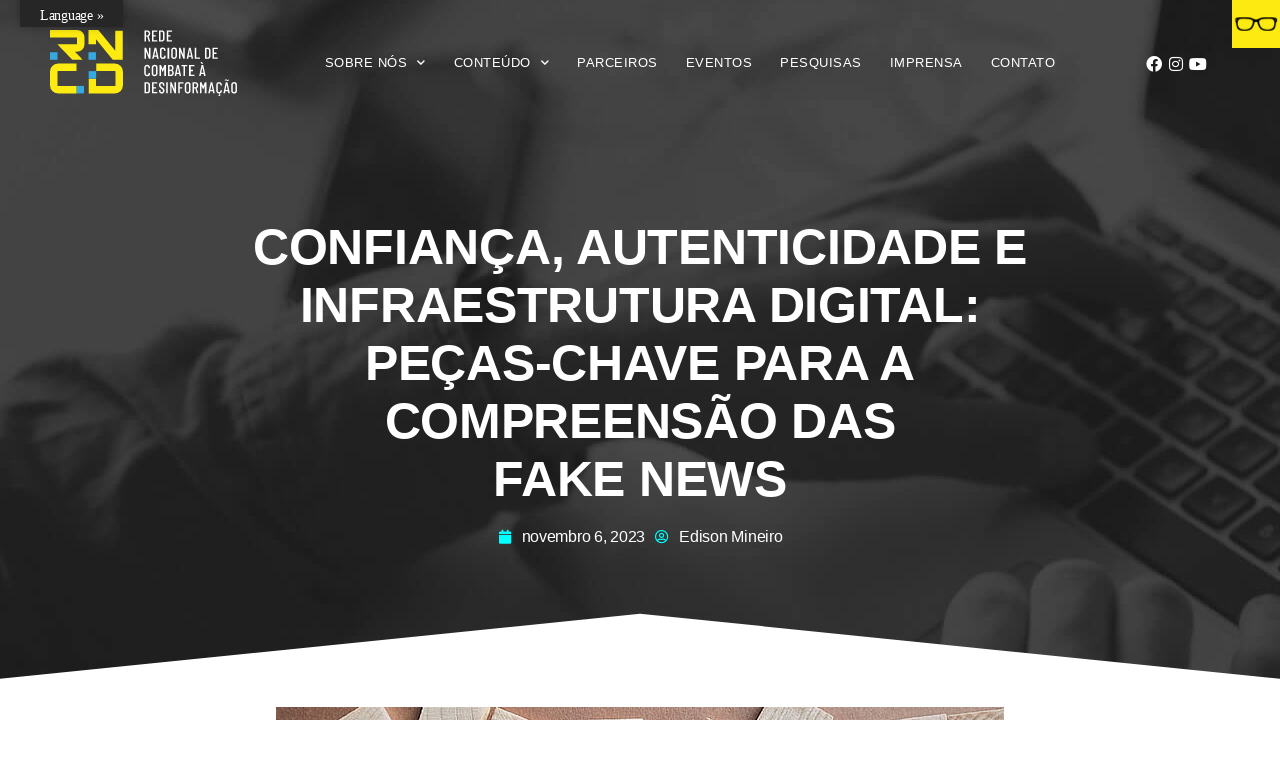

--- FILE ---
content_type: text/html; charset=UTF-8
request_url: https://rncd.org/confianca-autenticidade-e-infraestrutura-digital-pecas-chave-para-a-compreensao-das-fake-news/
body_size: 20487
content:
<!DOCTYPE html>
<html lang="pt-BR">
<head><style>img.lazy{min-height:1px}</style><link href="https://rncd.org/wp-content/plugins/w3-total-cache/pub/js/lazyload.min.js" as="script">
	<meta charset="UTF-8">
	<meta name="viewport" content="width=device-width, initial-scale=1.0, viewport-fit=cover" />		<title>Confiança, autenticidade e infraestrutura digital: peças-chave para a compreensão das fake news &#8211; RNCD</title>
<meta name='robots' content='max-image-preview:large' />
	<style>img:is([sizes="auto" i], [sizes^="auto," i]) { contain-intrinsic-size: 3000px 1500px }</style>
	<link rel='dns-prefetch' href='//translate.google.com' />
<link rel="alternate" type="application/rss+xml" title="Feed para RNCD &raquo;" href="https://rncd.org/feed/" />
<link rel="alternate" type="application/rss+xml" title="Feed de comentários para RNCD &raquo;" href="https://rncd.org/comments/feed/" />
<script>
window._wpemojiSettings = {"baseUrl":"https:\/\/s.w.org\/images\/core\/emoji\/16.0.1\/72x72\/","ext":".png","svgUrl":"https:\/\/s.w.org\/images\/core\/emoji\/16.0.1\/svg\/","svgExt":".svg","source":{"concatemoji":"https:\/\/rncd.org\/wp-includes\/js\/wp-emoji-release.min.js?ver=6.8.3"}};
/*! This file is auto-generated */
!function(s,n){var o,i,e;function c(e){try{var t={supportTests:e,timestamp:(new Date).valueOf()};sessionStorage.setItem(o,JSON.stringify(t))}catch(e){}}function p(e,t,n){e.clearRect(0,0,e.canvas.width,e.canvas.height),e.fillText(t,0,0);var t=new Uint32Array(e.getImageData(0,0,e.canvas.width,e.canvas.height).data),a=(e.clearRect(0,0,e.canvas.width,e.canvas.height),e.fillText(n,0,0),new Uint32Array(e.getImageData(0,0,e.canvas.width,e.canvas.height).data));return t.every(function(e,t){return e===a[t]})}function u(e,t){e.clearRect(0,0,e.canvas.width,e.canvas.height),e.fillText(t,0,0);for(var n=e.getImageData(16,16,1,1),a=0;a<n.data.length;a++)if(0!==n.data[a])return!1;return!0}function f(e,t,n,a){switch(t){case"flag":return n(e,"\ud83c\udff3\ufe0f\u200d\u26a7\ufe0f","\ud83c\udff3\ufe0f\u200b\u26a7\ufe0f")?!1:!n(e,"\ud83c\udde8\ud83c\uddf6","\ud83c\udde8\u200b\ud83c\uddf6")&&!n(e,"\ud83c\udff4\udb40\udc67\udb40\udc62\udb40\udc65\udb40\udc6e\udb40\udc67\udb40\udc7f","\ud83c\udff4\u200b\udb40\udc67\u200b\udb40\udc62\u200b\udb40\udc65\u200b\udb40\udc6e\u200b\udb40\udc67\u200b\udb40\udc7f");case"emoji":return!a(e,"\ud83e\udedf")}return!1}function g(e,t,n,a){var r="undefined"!=typeof WorkerGlobalScope&&self instanceof WorkerGlobalScope?new OffscreenCanvas(300,150):s.createElement("canvas"),o=r.getContext("2d",{willReadFrequently:!0}),i=(o.textBaseline="top",o.font="600 32px Arial",{});return e.forEach(function(e){i[e]=t(o,e,n,a)}),i}function t(e){var t=s.createElement("script");t.src=e,t.defer=!0,s.head.appendChild(t)}"undefined"!=typeof Promise&&(o="wpEmojiSettingsSupports",i=["flag","emoji"],n.supports={everything:!0,everythingExceptFlag:!0},e=new Promise(function(e){s.addEventListener("DOMContentLoaded",e,{once:!0})}),new Promise(function(t){var n=function(){try{var e=JSON.parse(sessionStorage.getItem(o));if("object"==typeof e&&"number"==typeof e.timestamp&&(new Date).valueOf()<e.timestamp+604800&&"object"==typeof e.supportTests)return e.supportTests}catch(e){}return null}();if(!n){if("undefined"!=typeof Worker&&"undefined"!=typeof OffscreenCanvas&&"undefined"!=typeof URL&&URL.createObjectURL&&"undefined"!=typeof Blob)try{var e="postMessage("+g.toString()+"("+[JSON.stringify(i),f.toString(),p.toString(),u.toString()].join(",")+"));",a=new Blob([e],{type:"text/javascript"}),r=new Worker(URL.createObjectURL(a),{name:"wpTestEmojiSupports"});return void(r.onmessage=function(e){c(n=e.data),r.terminate(),t(n)})}catch(e){}c(n=g(i,f,p,u))}t(n)}).then(function(e){for(var t in e)n.supports[t]=e[t],n.supports.everything=n.supports.everything&&n.supports[t],"flag"!==t&&(n.supports.everythingExceptFlag=n.supports.everythingExceptFlag&&n.supports[t]);n.supports.everythingExceptFlag=n.supports.everythingExceptFlag&&!n.supports.flag,n.DOMReady=!1,n.readyCallback=function(){n.DOMReady=!0}}).then(function(){return e}).then(function(){var e;n.supports.everything||(n.readyCallback(),(e=n.source||{}).concatemoji?t(e.concatemoji):e.wpemoji&&e.twemoji&&(t(e.twemoji),t(e.wpemoji)))}))}((window,document),window._wpemojiSettings);
</script>
<link rel='stylesheet' id='anwp-pg-styles-css' href='https://rncd.org/wp-content/plugins/anwp-post-grid-for-elementor/public/css/styles.min.css?ver=1.3.3' media='all' />
<style id='wp-emoji-styles-inline-css'>

	img.wp-smiley, img.emoji {
		display: inline !important;
		border: none !important;
		box-shadow: none !important;
		height: 1em !important;
		width: 1em !important;
		margin: 0 0.07em !important;
		vertical-align: -0.1em !important;
		background: none !important;
		padding: 0 !important;
	}
</style>
<link rel='stylesheet' id='wp-block-library-css' href='https://rncd.org/wp-includes/css/dist/block-library/style.min.css?ver=6.8.3' media='all' />
<style id='classic-theme-styles-inline-css'>
/*! This file is auto-generated */
.wp-block-button__link{color:#fff;background-color:#32373c;border-radius:9999px;box-shadow:none;text-decoration:none;padding:calc(.667em + 2px) calc(1.333em + 2px);font-size:1.125em}.wp-block-file__button{background:#32373c;color:#fff;text-decoration:none}
</style>
<style id='global-styles-inline-css'>
:root{--wp--preset--aspect-ratio--square: 1;--wp--preset--aspect-ratio--4-3: 4/3;--wp--preset--aspect-ratio--3-4: 3/4;--wp--preset--aspect-ratio--3-2: 3/2;--wp--preset--aspect-ratio--2-3: 2/3;--wp--preset--aspect-ratio--16-9: 16/9;--wp--preset--aspect-ratio--9-16: 9/16;--wp--preset--color--black: #000000;--wp--preset--color--cyan-bluish-gray: #abb8c3;--wp--preset--color--white: #ffffff;--wp--preset--color--pale-pink: #f78da7;--wp--preset--color--vivid-red: #cf2e2e;--wp--preset--color--luminous-vivid-orange: #ff6900;--wp--preset--color--luminous-vivid-amber: #fcb900;--wp--preset--color--light-green-cyan: #7bdcb5;--wp--preset--color--vivid-green-cyan: #00d084;--wp--preset--color--pale-cyan-blue: #8ed1fc;--wp--preset--color--vivid-cyan-blue: #0693e3;--wp--preset--color--vivid-purple: #9b51e0;--wp--preset--color--accent: #cd2653;--wp--preset--color--primary: #000000;--wp--preset--color--secondary: #6d6d6d;--wp--preset--color--subtle-background: #dcd7ca;--wp--preset--color--background: #f5efe0;--wp--preset--gradient--vivid-cyan-blue-to-vivid-purple: linear-gradient(135deg,rgba(6,147,227,1) 0%,rgb(155,81,224) 100%);--wp--preset--gradient--light-green-cyan-to-vivid-green-cyan: linear-gradient(135deg,rgb(122,220,180) 0%,rgb(0,208,130) 100%);--wp--preset--gradient--luminous-vivid-amber-to-luminous-vivid-orange: linear-gradient(135deg,rgba(252,185,0,1) 0%,rgba(255,105,0,1) 100%);--wp--preset--gradient--luminous-vivid-orange-to-vivid-red: linear-gradient(135deg,rgba(255,105,0,1) 0%,rgb(207,46,46) 100%);--wp--preset--gradient--very-light-gray-to-cyan-bluish-gray: linear-gradient(135deg,rgb(238,238,238) 0%,rgb(169,184,195) 100%);--wp--preset--gradient--cool-to-warm-spectrum: linear-gradient(135deg,rgb(74,234,220) 0%,rgb(151,120,209) 20%,rgb(207,42,186) 40%,rgb(238,44,130) 60%,rgb(251,105,98) 80%,rgb(254,248,76) 100%);--wp--preset--gradient--blush-light-purple: linear-gradient(135deg,rgb(255,206,236) 0%,rgb(152,150,240) 100%);--wp--preset--gradient--blush-bordeaux: linear-gradient(135deg,rgb(254,205,165) 0%,rgb(254,45,45) 50%,rgb(107,0,62) 100%);--wp--preset--gradient--luminous-dusk: linear-gradient(135deg,rgb(255,203,112) 0%,rgb(199,81,192) 50%,rgb(65,88,208) 100%);--wp--preset--gradient--pale-ocean: linear-gradient(135deg,rgb(255,245,203) 0%,rgb(182,227,212) 50%,rgb(51,167,181) 100%);--wp--preset--gradient--electric-grass: linear-gradient(135deg,rgb(202,248,128) 0%,rgb(113,206,126) 100%);--wp--preset--gradient--midnight: linear-gradient(135deg,rgb(2,3,129) 0%,rgb(40,116,252) 100%);--wp--preset--font-size--small: 18px;--wp--preset--font-size--medium: 20px;--wp--preset--font-size--large: 26.25px;--wp--preset--font-size--x-large: 42px;--wp--preset--font-size--normal: 21px;--wp--preset--font-size--larger: 32px;--wp--preset--spacing--20: 0.44rem;--wp--preset--spacing--30: 0.67rem;--wp--preset--spacing--40: 1rem;--wp--preset--spacing--50: 1.5rem;--wp--preset--spacing--60: 2.25rem;--wp--preset--spacing--70: 3.38rem;--wp--preset--spacing--80: 5.06rem;--wp--preset--shadow--natural: 6px 6px 9px rgba(0, 0, 0, 0.2);--wp--preset--shadow--deep: 12px 12px 50px rgba(0, 0, 0, 0.4);--wp--preset--shadow--sharp: 6px 6px 0px rgba(0, 0, 0, 0.2);--wp--preset--shadow--outlined: 6px 6px 0px -3px rgba(255, 255, 255, 1), 6px 6px rgba(0, 0, 0, 1);--wp--preset--shadow--crisp: 6px 6px 0px rgba(0, 0, 0, 1);}:where(.is-layout-flex){gap: 0.5em;}:where(.is-layout-grid){gap: 0.5em;}body .is-layout-flex{display: flex;}.is-layout-flex{flex-wrap: wrap;align-items: center;}.is-layout-flex > :is(*, div){margin: 0;}body .is-layout-grid{display: grid;}.is-layout-grid > :is(*, div){margin: 0;}:where(.wp-block-columns.is-layout-flex){gap: 2em;}:where(.wp-block-columns.is-layout-grid){gap: 2em;}:where(.wp-block-post-template.is-layout-flex){gap: 1.25em;}:where(.wp-block-post-template.is-layout-grid){gap: 1.25em;}.has-black-color{color: var(--wp--preset--color--black) !important;}.has-cyan-bluish-gray-color{color: var(--wp--preset--color--cyan-bluish-gray) !important;}.has-white-color{color: var(--wp--preset--color--white) !important;}.has-pale-pink-color{color: var(--wp--preset--color--pale-pink) !important;}.has-vivid-red-color{color: var(--wp--preset--color--vivid-red) !important;}.has-luminous-vivid-orange-color{color: var(--wp--preset--color--luminous-vivid-orange) !important;}.has-luminous-vivid-amber-color{color: var(--wp--preset--color--luminous-vivid-amber) !important;}.has-light-green-cyan-color{color: var(--wp--preset--color--light-green-cyan) !important;}.has-vivid-green-cyan-color{color: var(--wp--preset--color--vivid-green-cyan) !important;}.has-pale-cyan-blue-color{color: var(--wp--preset--color--pale-cyan-blue) !important;}.has-vivid-cyan-blue-color{color: var(--wp--preset--color--vivid-cyan-blue) !important;}.has-vivid-purple-color{color: var(--wp--preset--color--vivid-purple) !important;}.has-black-background-color{background-color: var(--wp--preset--color--black) !important;}.has-cyan-bluish-gray-background-color{background-color: var(--wp--preset--color--cyan-bluish-gray) !important;}.has-white-background-color{background-color: var(--wp--preset--color--white) !important;}.has-pale-pink-background-color{background-color: var(--wp--preset--color--pale-pink) !important;}.has-vivid-red-background-color{background-color: var(--wp--preset--color--vivid-red) !important;}.has-luminous-vivid-orange-background-color{background-color: var(--wp--preset--color--luminous-vivid-orange) !important;}.has-luminous-vivid-amber-background-color{background-color: var(--wp--preset--color--luminous-vivid-amber) !important;}.has-light-green-cyan-background-color{background-color: var(--wp--preset--color--light-green-cyan) !important;}.has-vivid-green-cyan-background-color{background-color: var(--wp--preset--color--vivid-green-cyan) !important;}.has-pale-cyan-blue-background-color{background-color: var(--wp--preset--color--pale-cyan-blue) !important;}.has-vivid-cyan-blue-background-color{background-color: var(--wp--preset--color--vivid-cyan-blue) !important;}.has-vivid-purple-background-color{background-color: var(--wp--preset--color--vivid-purple) !important;}.has-black-border-color{border-color: var(--wp--preset--color--black) !important;}.has-cyan-bluish-gray-border-color{border-color: var(--wp--preset--color--cyan-bluish-gray) !important;}.has-white-border-color{border-color: var(--wp--preset--color--white) !important;}.has-pale-pink-border-color{border-color: var(--wp--preset--color--pale-pink) !important;}.has-vivid-red-border-color{border-color: var(--wp--preset--color--vivid-red) !important;}.has-luminous-vivid-orange-border-color{border-color: var(--wp--preset--color--luminous-vivid-orange) !important;}.has-luminous-vivid-amber-border-color{border-color: var(--wp--preset--color--luminous-vivid-amber) !important;}.has-light-green-cyan-border-color{border-color: var(--wp--preset--color--light-green-cyan) !important;}.has-vivid-green-cyan-border-color{border-color: var(--wp--preset--color--vivid-green-cyan) !important;}.has-pale-cyan-blue-border-color{border-color: var(--wp--preset--color--pale-cyan-blue) !important;}.has-vivid-cyan-blue-border-color{border-color: var(--wp--preset--color--vivid-cyan-blue) !important;}.has-vivid-purple-border-color{border-color: var(--wp--preset--color--vivid-purple) !important;}.has-vivid-cyan-blue-to-vivid-purple-gradient-background{background: var(--wp--preset--gradient--vivid-cyan-blue-to-vivid-purple) !important;}.has-light-green-cyan-to-vivid-green-cyan-gradient-background{background: var(--wp--preset--gradient--light-green-cyan-to-vivid-green-cyan) !important;}.has-luminous-vivid-amber-to-luminous-vivid-orange-gradient-background{background: var(--wp--preset--gradient--luminous-vivid-amber-to-luminous-vivid-orange) !important;}.has-luminous-vivid-orange-to-vivid-red-gradient-background{background: var(--wp--preset--gradient--luminous-vivid-orange-to-vivid-red) !important;}.has-very-light-gray-to-cyan-bluish-gray-gradient-background{background: var(--wp--preset--gradient--very-light-gray-to-cyan-bluish-gray) !important;}.has-cool-to-warm-spectrum-gradient-background{background: var(--wp--preset--gradient--cool-to-warm-spectrum) !important;}.has-blush-light-purple-gradient-background{background: var(--wp--preset--gradient--blush-light-purple) !important;}.has-blush-bordeaux-gradient-background{background: var(--wp--preset--gradient--blush-bordeaux) !important;}.has-luminous-dusk-gradient-background{background: var(--wp--preset--gradient--luminous-dusk) !important;}.has-pale-ocean-gradient-background{background: var(--wp--preset--gradient--pale-ocean) !important;}.has-electric-grass-gradient-background{background: var(--wp--preset--gradient--electric-grass) !important;}.has-midnight-gradient-background{background: var(--wp--preset--gradient--midnight) !important;}.has-small-font-size{font-size: var(--wp--preset--font-size--small) !important;}.has-medium-font-size{font-size: var(--wp--preset--font-size--medium) !important;}.has-large-font-size{font-size: var(--wp--preset--font-size--large) !important;}.has-x-large-font-size{font-size: var(--wp--preset--font-size--x-large) !important;}
:where(.wp-block-post-template.is-layout-flex){gap: 1.25em;}:where(.wp-block-post-template.is-layout-grid){gap: 1.25em;}
:where(.wp-block-columns.is-layout-flex){gap: 2em;}:where(.wp-block-columns.is-layout-grid){gap: 2em;}
:root :where(.wp-block-pullquote){font-size: 1.5em;line-height: 1.6;}
</style>
<link rel='stylesheet' id='google-language-translator-css' href='https://rncd.org/wp-content/plugins/google-language-translator/css/style.css?ver=6.0.20' media='' />
<link rel='stylesheet' id='glt-toolbar-styles-css' href='https://rncd.org/wp-content/plugins/google-language-translator/css/toolbar.css?ver=6.0.20' media='' />
<link rel='stylesheet' id='wpah-front-styles-css' href='https://rncd.org/wp-content/plugins/wp-accessibility-helper/assets/css/wp-accessibility-helper.min.css?ver=0.5.9.4' media='all' />
<link rel='stylesheet' id='twentytwenty-style-css' href='https://rncd.org/wp-content/themes/twentytwenty/style.css?ver=2.9' media='all' />
<style id='twentytwenty-style-inline-css'>
.color-accent,.color-accent-hover:hover,.color-accent-hover:focus,:root .has-accent-color,.has-drop-cap:not(:focus):first-letter,.wp-block-button.is-style-outline,a { color: #cd2653; }blockquote,.border-color-accent,.border-color-accent-hover:hover,.border-color-accent-hover:focus { border-color: #cd2653; }button,.button,.faux-button,.wp-block-button__link,.wp-block-file .wp-block-file__button,input[type="button"],input[type="reset"],input[type="submit"],.bg-accent,.bg-accent-hover:hover,.bg-accent-hover:focus,:root .has-accent-background-color,.comment-reply-link { background-color: #cd2653; }.fill-children-accent,.fill-children-accent * { fill: #cd2653; }body,.entry-title a,:root .has-primary-color { color: #000000; }:root .has-primary-background-color { background-color: #000000; }cite,figcaption,.wp-caption-text,.post-meta,.entry-content .wp-block-archives li,.entry-content .wp-block-categories li,.entry-content .wp-block-latest-posts li,.wp-block-latest-comments__comment-date,.wp-block-latest-posts__post-date,.wp-block-embed figcaption,.wp-block-image figcaption,.wp-block-pullquote cite,.comment-metadata,.comment-respond .comment-notes,.comment-respond .logged-in-as,.pagination .dots,.entry-content hr:not(.has-background),hr.styled-separator,:root .has-secondary-color { color: #6d6d6d; }:root .has-secondary-background-color { background-color: #6d6d6d; }pre,fieldset,input,textarea,table,table *,hr { border-color: #dcd7ca; }caption,code,code,kbd,samp,.wp-block-table.is-style-stripes tbody tr:nth-child(odd),:root .has-subtle-background-background-color { background-color: #dcd7ca; }.wp-block-table.is-style-stripes { border-bottom-color: #dcd7ca; }.wp-block-latest-posts.is-grid li { border-top-color: #dcd7ca; }:root .has-subtle-background-color { color: #dcd7ca; }body:not(.overlay-header) .primary-menu > li > a,body:not(.overlay-header) .primary-menu > li > .icon,.modal-menu a,.footer-menu a, .footer-widgets a:where(:not(.wp-block-button__link)),#site-footer .wp-block-button.is-style-outline,.wp-block-pullquote:before,.singular:not(.overlay-header) .entry-header a,.archive-header a,.header-footer-group .color-accent,.header-footer-group .color-accent-hover:hover { color: #cd2653; }.social-icons a,#site-footer button:not(.toggle),#site-footer .button,#site-footer .faux-button,#site-footer .wp-block-button__link,#site-footer .wp-block-file__button,#site-footer input[type="button"],#site-footer input[type="reset"],#site-footer input[type="submit"] { background-color: #cd2653; }.header-footer-group,body:not(.overlay-header) #site-header .toggle,.menu-modal .toggle { color: #000000; }body:not(.overlay-header) .primary-menu ul { background-color: #000000; }body:not(.overlay-header) .primary-menu > li > ul:after { border-bottom-color: #000000; }body:not(.overlay-header) .primary-menu ul ul:after { border-left-color: #000000; }.site-description,body:not(.overlay-header) .toggle-inner .toggle-text,.widget .post-date,.widget .rss-date,.widget_archive li,.widget_categories li,.widget cite,.widget_pages li,.widget_meta li,.widget_nav_menu li,.powered-by-wordpress,.footer-credits .privacy-policy,.to-the-top,.singular .entry-header .post-meta,.singular:not(.overlay-header) .entry-header .post-meta a { color: #6d6d6d; }.header-footer-group pre,.header-footer-group fieldset,.header-footer-group input,.header-footer-group textarea,.header-footer-group table,.header-footer-group table *,.footer-nav-widgets-wrapper,#site-footer,.menu-modal nav *,.footer-widgets-outer-wrapper,.footer-top { border-color: #dcd7ca; }.header-footer-group table caption,body:not(.overlay-header) .header-inner .toggle-wrapper::before { background-color: #dcd7ca; }
</style>
<link rel='stylesheet' id='twentytwenty-fonts-css' href='https://rncd.org/wp-content/themes/twentytwenty/assets/css/font-inter.css?ver=2.9' media='all' />
<link rel='stylesheet' id='twentytwenty-print-style-css' href='https://rncd.org/wp-content/themes/twentytwenty/print.css?ver=2.9' media='print' />
<link rel='stylesheet' id='e-animation-fadeInDown-css' href='https://rncd.org/wp-content/plugins/elementor/assets/lib/animations/styles/fadeInDown.min.css?ver=3.32.3' media='all' />
<link rel='stylesheet' id='elementor-frontend-css' href='https://rncd.org/wp-content/plugins/elementor/assets/css/frontend.min.css?ver=3.32.3' media='all' />
<link rel='stylesheet' id='widget-image-css' href='https://rncd.org/wp-content/plugins/elementor/assets/css/widget-image.min.css?ver=3.32.3' media='all' />
<link rel='stylesheet' id='e-sticky-css' href='https://rncd.org/wp-content/plugins/elementor-pro/assets/css/modules/sticky.min.css?ver=3.32.2' media='all' />
<link rel='stylesheet' id='e-motion-fx-css' href='https://rncd.org/wp-content/plugins/elementor-pro/assets/css/modules/motion-fx.min.css?ver=3.32.2' media='all' />
<link rel='stylesheet' id='widget-nav-menu-css' href='https://rncd.org/wp-content/plugins/elementor-pro/assets/css/widget-nav-menu.min.css?ver=3.32.2' media='all' />
<link rel='stylesheet' id='e-animation-grow-css' href='https://rncd.org/wp-content/plugins/elementor/assets/lib/animations/styles/e-animation-grow.min.css?ver=3.32.3' media='all' />
<link rel='stylesheet' id='widget-social-icons-css' href='https://rncd.org/wp-content/plugins/elementor/assets/css/widget-social-icons.min.css?ver=3.32.3' media='all' />
<link rel='stylesheet' id='e-apple-webkit-css' href='https://rncd.org/wp-content/plugins/elementor/assets/css/conditionals/apple-webkit.min.css?ver=3.32.3' media='all' />
<link rel='stylesheet' id='widget-heading-css' href='https://rncd.org/wp-content/plugins/elementor/assets/css/widget-heading.min.css?ver=3.32.3' media='all' />
<link rel='stylesheet' id='widget-post-info-css' href='https://rncd.org/wp-content/plugins/elementor-pro/assets/css/widget-post-info.min.css?ver=3.32.2' media='all' />
<link rel='stylesheet' id='widget-icon-list-css' href='https://rncd.org/wp-content/plugins/elementor/assets/css/widget-icon-list.min.css?ver=3.32.3' media='all' />
<link rel='stylesheet' id='elementor-icons-shared-0-css' href='https://rncd.org/wp-content/plugins/elementor/assets/lib/font-awesome/css/fontawesome.min.css?ver=5.15.3' media='all' />
<link rel='stylesheet' id='elementor-icons-fa-regular-css' href='https://rncd.org/wp-content/plugins/elementor/assets/lib/font-awesome/css/regular.min.css?ver=5.15.3' media='all' />
<link rel='stylesheet' id='elementor-icons-fa-solid-css' href='https://rncd.org/wp-content/plugins/elementor/assets/lib/font-awesome/css/solid.min.css?ver=5.15.3' media='all' />
<link rel='stylesheet' id='e-shapes-css' href='https://rncd.org/wp-content/plugins/elementor/assets/css/conditionals/shapes.min.css?ver=3.32.3' media='all' />
<link rel='stylesheet' id='widget-share-buttons-css' href='https://rncd.org/wp-content/plugins/elementor-pro/assets/css/widget-share-buttons.min.css?ver=3.32.2' media='all' />
<link rel='stylesheet' id='elementor-icons-fa-brands-css' href='https://rncd.org/wp-content/plugins/elementor/assets/lib/font-awesome/css/brands.min.css?ver=5.15.3' media='all' />
<link rel='stylesheet' id='widget-post-navigation-css' href='https://rncd.org/wp-content/plugins/elementor-pro/assets/css/widget-post-navigation.min.css?ver=3.32.2' media='all' />
<link rel='stylesheet' id='e-animation-fadeIn-css' href='https://rncd.org/wp-content/plugins/elementor/assets/lib/animations/styles/fadeIn.min.css?ver=3.32.3' media='all' />
<link rel='stylesheet' id='elementor-icons-css' href='https://rncd.org/wp-content/plugins/elementor/assets/lib/eicons/css/elementor-icons.min.css?ver=5.44.0' media='all' />
<link rel='stylesheet' id='elementor-post-7-css' href='https://rncd.org/wp-content/uploads/elementor/css/post-7.css?ver=1769510682' media='all' />
<link rel='stylesheet' id='font-awesome-5-all-css' href='https://rncd.org/wp-content/plugins/elementor/assets/lib/font-awesome/css/all.min.css?ver=3.32.3' media='all' />
<link rel='stylesheet' id='font-awesome-4-shim-css' href='https://rncd.org/wp-content/plugins/elementor/assets/lib/font-awesome/css/v4-shims.min.css?ver=3.32.3' media='all' />
<link rel='stylesheet' id='elementor-post-74-css' href='https://rncd.org/wp-content/uploads/elementor/css/post-74.css?ver=1769510683' media='all' />
<link rel='stylesheet' id='elementor-post-321-css' href='https://rncd.org/wp-content/uploads/elementor/css/post-321.css?ver=1769510683' media='all' />
<link rel='stylesheet' id='elementor-post-305-css' href='https://rncd.org/wp-content/uploads/elementor/css/post-305.css?ver=1769510849' media='all' />
<link rel='stylesheet' id='elementor-gf-local-poppins-css' href='http://rncd.org/wp-content/uploads/elementor/google-fonts/css/poppins.css?ver=1745860218' media='all' />
<script src="https://rncd.org/wp-includes/js/jquery/jquery.min.js?ver=3.7.1" id="jquery-core-js"></script>
<script src="https://rncd.org/wp-includes/js/jquery/jquery-migrate.min.js?ver=3.4.1" id="jquery-migrate-js"></script>
<script src="https://rncd.org/wp-content/themes/twentytwenty/assets/js/index.js?ver=2.9" id="twentytwenty-js-js" defer data-wp-strategy="defer"></script>
<script src="https://rncd.org/wp-content/plugins/elementor/assets/lib/font-awesome/js/v4-shims.min.js?ver=3.32.3" id="font-awesome-4-shim-js"></script>
<link rel="https://api.w.org/" href="https://rncd.org/wp-json/" /><link rel="alternate" title="JSON" type="application/json" href="https://rncd.org/wp-json/wp/v2/posts/15536" /><link rel="EditURI" type="application/rsd+xml" title="RSD" href="https://rncd.org/xmlrpc.php?rsd" />
<meta name="generator" content="WordPress 6.8.3" />
<link rel="canonical" href="https://rncd.org/confianca-autenticidade-e-infraestrutura-digital-pecas-chave-para-a-compreensao-das-fake-news/" />
<link rel='shortlink' href='https://rncd.org/?p=15536' />
<link rel="alternate" title="oEmbed (JSON)" type="application/json+oembed" href="https://rncd.org/wp-json/oembed/1.0/embed?url=https%3A%2F%2Frncd.org%2Fconfianca-autenticidade-e-infraestrutura-digital-pecas-chave-para-a-compreensao-das-fake-news%2F" />
<link rel="alternate" title="oEmbed (XML)" type="text/xml+oembed" href="https://rncd.org/wp-json/oembed/1.0/embed?url=https%3A%2F%2Frncd.org%2Fconfianca-autenticidade-e-infraestrutura-digital-pecas-chave-para-a-compreensao-das-fake-news%2F&#038;format=xml" />

		<!-- GA Google Analytics @ https://m0n.co/ga -->
		<script async src="https://www.googletagmanager.com/gtag/js?id=G-40XQQ08TTG"></script>
		<script>
			window.dataLayer = window.dataLayer || [];
			function gtag(){dataLayer.push(arguments);}
			gtag('js', new Date());
			gtag('config', 'G-40XQQ08TTG');
		</script>

	<style>#glt-translate-trigger > span {
    color: #ffffff;
    font-family: Poppins;
    font-weight: 400;
    font-size: 14px;
}p.hello{font-size:12px;color:darkgray;}#google_language_translator,#flags{text-align:left;}#google_language_translator{clear:both;}#flags{width:165px;}#flags a{display:inline-block;margin-right:2px;}#google_language_translator a{display:none!important;}div.skiptranslate.goog-te-gadget{display:inline!important;}.goog-te-gadget{color:transparent!important;}.goog-te-gadget{font-size:0px!important;}.goog-branding{display:none;}.goog-tooltip{display: none!important;}.goog-tooltip:hover{display: none!important;}.goog-text-highlight{background-color:transparent!important;border:none!important;box-shadow:none!important;}#google_language_translator select.goog-te-combo{color:#32373c;}div.skiptranslate{display:none!important;}body{top:0px!important;}#goog-gt-{display:none!important;}font font{background-color:transparent!important;box-shadow:none!important;position:initial!important;}#glt-translate-trigger{bottom:auto;top:0;left:20px;right:auto;}.tool-container.tool-top{top:50px!important;bottom:auto!important;}.tool-container.tool-top .arrow{border-color:transparent transparent #d0cbcb;top:-14px;}#glt-translate-trigger > span{color:#ffffff;}#glt-translate-trigger{background:#262626;}.goog-te-gadget .goog-te-combo{width:100%;}</style>	<script>document.documentElement.className = document.documentElement.className.replace( 'no-js', 'js' );</script>
	<meta name="generator" content="Elementor 3.32.3; features: additional_custom_breakpoints; settings: css_print_method-external, google_font-enabled, font_display-auto">
<style>.recentcomments a{display:inline !important;padding:0 !important;margin:0 !important;}</style>			<style>
				.e-con.e-parent:nth-of-type(n+4):not(.e-lazyloaded):not(.e-no-lazyload),
				.e-con.e-parent:nth-of-type(n+4):not(.e-lazyloaded):not(.e-no-lazyload) * {
					background-image: none !important;
				}
				@media screen and (max-height: 1024px) {
					.e-con.e-parent:nth-of-type(n+3):not(.e-lazyloaded):not(.e-no-lazyload),
					.e-con.e-parent:nth-of-type(n+3):not(.e-lazyloaded):not(.e-no-lazyload) * {
						background-image: none !important;
					}
				}
				@media screen and (max-height: 640px) {
					.e-con.e-parent:nth-of-type(n+2):not(.e-lazyloaded):not(.e-no-lazyload),
					.e-con.e-parent:nth-of-type(n+2):not(.e-lazyloaded):not(.e-no-lazyload) * {
						background-image: none !important;
					}
				}
			</style>
			<link rel="icon" href="https://rncd.org/wp-content/uploads/2020/09/cropped-icoico-1-32x32.png" sizes="32x32" />
<link rel="icon" href="https://rncd.org/wp-content/uploads/2020/09/cropped-icoico-1-192x192.png" sizes="192x192" />
<link rel="apple-touch-icon" href="https://rncd.org/wp-content/uploads/2020/09/cropped-icoico-1-180x180.png" />
<meta name="msapplication-TileImage" content="https://rncd.org/wp-content/uploads/2020/09/cropped-icoico-1-270x270.png" />
		<style id="wp-custom-css">
			button, .button, .faux-button, .wp-block-button__link, .wp-block-file .wp-block-file__button, input[type="button"], input[type="reset"], input[type="submit"], .bg-accent, .bg-accent-hover:hover, .bg-accent-hover:focus, :root .has-accent-background-color, .comment-reply-link {
    background-color: #262626;
}

		</style>
		</head>
<body class="wp-singular post-template-default single single-post postid-15536 single-format-standard wp-embed-responsive wp-theme-twentytwenty chrome osx wp-accessibility-helper accessibility-contrast_mode_on wah_fstype_script accessibility-location-right theme--twentytwenty singular enable-search-modal has-post-thumbnail has-single-pagination showing-comments show-avatars footer-top-visible elementor-default elementor-template-full-width elementor-kit-7 elementor-page-305">
<a class="skip-link screen-reader-text" href="#site-content">Pular para o conteúdo</a>		<header data-elementor-type="header" data-elementor-id="74" class="elementor elementor-74 elementor-location-header" data-elementor-post-type="elementor_library">
					<section class="elementor-section elementor-top-section elementor-element elementor-element-2076486 elementor-section-content-middle elementor-section-boxed elementor-section-height-default elementor-section-height-default" data-id="2076486" data-element_type="section" data-settings="{&quot;sticky&quot;:&quot;top&quot;,&quot;sticky_on&quot;:[&quot;desktop&quot;,&quot;tablet&quot;,&quot;mobile&quot;],&quot;sticky_offset&quot;:0,&quot;sticky_effects_offset&quot;:0,&quot;sticky_anchor_link_offset&quot;:0}">
							<div class="elementor-background-overlay"></div>
							<div class="elementor-container elementor-column-gap-default">
					<div class="elementor-column elementor-col-50 elementor-top-column elementor-element elementor-element-0704ba3" data-id="0704ba3" data-element_type="column">
			<div class="elementor-widget-wrap elementor-element-populated">
						<div class="elementor-element elementor-element-421dd4c animated-fast elementor-invisible elementor-widget elementor-widget-image" data-id="421dd4c" data-element_type="widget" data-settings="{&quot;_animation&quot;:&quot;fadeInDown&quot;}" data-widget_type="image.default">
				<div class="elementor-widget-container">
																<a href="https://rncd.org">
							<img width="1" height="1" src="data:image/svg+xml,%3Csvg%20xmlns='http://www.w3.org/2000/svg'%20viewBox='0%200%201%201'%3E%3C/svg%3E" data-src="https://rncd.org/wp-content/uploads/2020/08/Ativo-2.svg" class="attachment-medium_large size-medium_large wp-image-556 lazy" alt="" />								</a>
															</div>
				</div>
					</div>
		</div>
				<div class="elementor-column elementor-col-50 elementor-top-column elementor-element elementor-element-2bccd6d" data-id="2bccd6d" data-element_type="column">
			<div class="elementor-widget-wrap elementor-element-populated">
						<section class="elementor-section elementor-inner-section elementor-element elementor-element-8616b3f elementor-section-full_width elementor-section-height-default elementor-section-height-default" data-id="8616b3f" data-element_type="section">
						<div class="elementor-container elementor-column-gap-default">
					<div class="elementor-column elementor-col-50 elementor-inner-column elementor-element elementor-element-bd09e49" data-id="bd09e49" data-element_type="column">
			<div class="elementor-widget-wrap elementor-element-populated">
						<div class="elementor-element elementor-element-129ffef elementor-nav-menu__align-center elementor-nav-menu--dropdown-mobile elementor-nav-menu--stretch elementor-nav-menu__text-align-center elementor-nav-menu--toggle elementor-nav-menu--burger elementor-invisible elementor-widget elementor-widget-nav-menu" data-id="129ffef" data-element_type="widget" data-settings="{&quot;full_width&quot;:&quot;stretch&quot;,&quot;_animation&quot;:&quot;fadeInDown&quot;,&quot;motion_fx_motion_fx_scrolling&quot;:&quot;yes&quot;,&quot;motion_fx_motion_fx_mouse&quot;:&quot;yes&quot;,&quot;sticky&quot;:&quot;bottom&quot;,&quot;submenu_icon&quot;:{&quot;value&quot;:&quot;&lt;i class=\&quot;fas fa-chevron-down\&quot; aria-hidden=\&quot;true\&quot;&gt;&lt;\/i&gt;&quot;,&quot;library&quot;:&quot;fa-solid&quot;},&quot;layout&quot;:&quot;horizontal&quot;,&quot;toggle&quot;:&quot;burger&quot;,&quot;motion_fx_devices&quot;:[&quot;desktop&quot;,&quot;tablet&quot;,&quot;mobile&quot;],&quot;sticky_on&quot;:[&quot;desktop&quot;,&quot;tablet&quot;,&quot;mobile&quot;],&quot;sticky_offset&quot;:0,&quot;sticky_effects_offset&quot;:0,&quot;sticky_anchor_link_offset&quot;:0}" data-widget_type="nav-menu.default">
				<div class="elementor-widget-container">
								<nav aria-label="Menu" class="elementor-nav-menu--main elementor-nav-menu__container elementor-nav-menu--layout-horizontal e--pointer-underline e--animation-slide">
				<ul id="menu-1-129ffef" class="elementor-nav-menu"><li class="menu-item menu-item-type-custom menu-item-object-custom menu-item-has-children menu-item-22452"><a href="#" class="elementor-item elementor-item-anchor">Sobre nós</a>
<ul class="sub-menu elementor-nav-menu--dropdown">
	<li class="menu-item menu-item-type-post_type menu-item-object-page menu-item-22454"><a href="https://rncd.org/sobre-nos/" class="elementor-sub-item">Quem somos</a></li>
	<li class="menu-item menu-item-type-post_type menu-item-object-page menu-item-7764"><a href="https://rncd.org/principios/" class="elementor-sub-item">Princípios</a></li>
	<li class="menu-item menu-item-type-custom menu-item-object-custom menu-item-16866"><a href="https://rncd.org/parceiros-antigos/" class="elementor-sub-item">Memória</a></li>
</ul>
</li>
<li class="menu-item menu-item-type-custom menu-item-object-custom menu-item-has-children menu-item-7452"><a href="#" class="elementor-item elementor-item-anchor">Conteúdo</a>
<ul class="sub-menu elementor-nav-menu--dropdown">
	<li class="menu-item menu-item-type-taxonomy menu-item-object-category menu-item-7454"><a href="https://rncd.org/category/fact-checking/" class="elementor-sub-item">Checagem de fatos</a></li>
	<li class="menu-item menu-item-type-taxonomy menu-item-object-category current-post-ancestor current-menu-parent current-post-parent menu-item-7453"><a href="https://rncd.org/category/noticias-da-rncd/" class="elementor-sub-item">Notícias da RNCD</a></li>
	<li class="menu-item menu-item-type-taxonomy menu-item-object-category menu-item-22342"><a href="https://rncd.org/category/conteudo-em-destaque/" class="elementor-sub-item">Conteúdo em Destaque</a></li>
	<li class="menu-item menu-item-type-taxonomy menu-item-object-category menu-item-22340"><a href="https://rncd.org/category/especial/" class="elementor-sub-item">Especial</a></li>
</ul>
</li>
<li class="menu-item menu-item-type-post_type menu-item-object-page menu-item-24720"><a href="https://rncd.org/parceiros-2/" class="elementor-item">Parceiros</a></li>
<li class="menu-item menu-item-type-custom menu-item-object-custom menu-item-8218"><a href="https://rncd.org/category/eventos/" class="elementor-item">Eventos</a></li>
<li class="menu-item menu-item-type-custom menu-item-object-custom menu-item-9942"><a href="https://rncd.org/pesquisas" class="elementor-item">Pesquisas</a></li>
<li class="menu-item menu-item-type-post_type menu-item-object-page menu-item-22477"><a href="https://rncd.org/contato-2/" class="elementor-item">Imprensa</a></li>
<li class="menu-item menu-item-type-post_type menu-item-object-page menu-item-22455"><a href="https://rncd.org/contato/" class="elementor-item">Contato</a></li>
</ul>			</nav>
					<div class="elementor-menu-toggle" role="button" tabindex="0" aria-label="Alternar menu" aria-expanded="false">
			<i aria-hidden="true" role="presentation" class="elementor-menu-toggle__icon--open eicon-menu-bar"></i><i aria-hidden="true" role="presentation" class="elementor-menu-toggle__icon--close eicon-close"></i>		</div>
					<nav class="elementor-nav-menu--dropdown elementor-nav-menu__container" aria-hidden="true">
				<ul id="menu-2-129ffef" class="elementor-nav-menu"><li class="menu-item menu-item-type-custom menu-item-object-custom menu-item-has-children menu-item-22452"><a href="#" class="elementor-item elementor-item-anchor" tabindex="-1">Sobre nós</a>
<ul class="sub-menu elementor-nav-menu--dropdown">
	<li class="menu-item menu-item-type-post_type menu-item-object-page menu-item-22454"><a href="https://rncd.org/sobre-nos/" class="elementor-sub-item" tabindex="-1">Quem somos</a></li>
	<li class="menu-item menu-item-type-post_type menu-item-object-page menu-item-7764"><a href="https://rncd.org/principios/" class="elementor-sub-item" tabindex="-1">Princípios</a></li>
	<li class="menu-item menu-item-type-custom menu-item-object-custom menu-item-16866"><a href="https://rncd.org/parceiros-antigos/" class="elementor-sub-item" tabindex="-1">Memória</a></li>
</ul>
</li>
<li class="menu-item menu-item-type-custom menu-item-object-custom menu-item-has-children menu-item-7452"><a href="#" class="elementor-item elementor-item-anchor" tabindex="-1">Conteúdo</a>
<ul class="sub-menu elementor-nav-menu--dropdown">
	<li class="menu-item menu-item-type-taxonomy menu-item-object-category menu-item-7454"><a href="https://rncd.org/category/fact-checking/" class="elementor-sub-item" tabindex="-1">Checagem de fatos</a></li>
	<li class="menu-item menu-item-type-taxonomy menu-item-object-category current-post-ancestor current-menu-parent current-post-parent menu-item-7453"><a href="https://rncd.org/category/noticias-da-rncd/" class="elementor-sub-item" tabindex="-1">Notícias da RNCD</a></li>
	<li class="menu-item menu-item-type-taxonomy menu-item-object-category menu-item-22342"><a href="https://rncd.org/category/conteudo-em-destaque/" class="elementor-sub-item" tabindex="-1">Conteúdo em Destaque</a></li>
	<li class="menu-item menu-item-type-taxonomy menu-item-object-category menu-item-22340"><a href="https://rncd.org/category/especial/" class="elementor-sub-item" tabindex="-1">Especial</a></li>
</ul>
</li>
<li class="menu-item menu-item-type-post_type menu-item-object-page menu-item-24720"><a href="https://rncd.org/parceiros-2/" class="elementor-item" tabindex="-1">Parceiros</a></li>
<li class="menu-item menu-item-type-custom menu-item-object-custom menu-item-8218"><a href="https://rncd.org/category/eventos/" class="elementor-item" tabindex="-1">Eventos</a></li>
<li class="menu-item menu-item-type-custom menu-item-object-custom menu-item-9942"><a href="https://rncd.org/pesquisas" class="elementor-item" tabindex="-1">Pesquisas</a></li>
<li class="menu-item menu-item-type-post_type menu-item-object-page menu-item-22477"><a href="https://rncd.org/contato-2/" class="elementor-item" tabindex="-1">Imprensa</a></li>
<li class="menu-item menu-item-type-post_type menu-item-object-page menu-item-22455"><a href="https://rncd.org/contato/" class="elementor-item" tabindex="-1">Contato</a></li>
</ul>			</nav>
						</div>
				</div>
					</div>
		</div>
				<div class="elementor-column elementor-col-50 elementor-inner-column elementor-element elementor-element-70427eb" data-id="70427eb" data-element_type="column">
			<div class="elementor-widget-wrap elementor-element-populated">
						<div class="elementor-element elementor-element-e2f6db8 elementor-grid-3 elementor-shape-rounded e-grid-align-center elementor-invisible elementor-widget elementor-widget-social-icons" data-id="e2f6db8" data-element_type="widget" data-settings="{&quot;_animation&quot;:&quot;fadeInDown&quot;}" data-widget_type="social-icons.default">
				<div class="elementor-widget-container">
							<div class="elementor-social-icons-wrapper elementor-grid" role="list">
							<span class="elementor-grid-item" role="listitem">
					<a class="elementor-icon elementor-social-icon elementor-social-icon-facebook elementor-animation-grow elementor-repeater-item-c1cfde1" href="https://www.facebook.com/RNCD-106437991217603" target="_blank">
						<span class="elementor-screen-only">Facebook</span>
						<i aria-hidden="true" class="fab fa-facebook"></i>					</a>
				</span>
							<span class="elementor-grid-item" role="listitem">
					<a class="elementor-icon elementor-social-icon elementor-social-icon-instagram elementor-animation-grow elementor-repeater-item-d287977" href="https://www.instagram.com/rncdbrasil/" target="_blank">
						<span class="elementor-screen-only">Instagram</span>
						<i aria-hidden="true" class="fab fa-instagram"></i>					</a>
				</span>
							<span class="elementor-grid-item" role="listitem">
					<a class="elementor-icon elementor-social-icon elementor-social-icon-youtube elementor-animation-grow elementor-repeater-item-eddb045" href="https://www.youtube.com/channel/UCY-IrhSnyzCBr27OhfY2T7w" target="_blank">
						<span class="elementor-screen-only">Youtube</span>
						<i aria-hidden="true" class="fab fa-youtube"></i>					</a>
				</span>
					</div>
						</div>
				</div>
					</div>
		</div>
					</div>
		</section>
					</div>
		</div>
					</div>
		</section>
				</header>
				<div data-elementor-type="single" data-elementor-id="305" class="elementor elementor-305 elementor-location-single post-15536 post type-post status-publish format-standard has-post-thumbnail hentry category-noticias-da-rncd" data-elementor-post-type="elementor_library">
					<section class="elementor-section elementor-top-section elementor-element elementor-element-aa40ac4 elementor-section-boxed elementor-section-height-default elementor-section-height-default elementor-invisible" data-id="aa40ac4" data-element_type="section" data-settings="{&quot;background_background&quot;:&quot;classic&quot;,&quot;shape_divider_bottom&quot;:&quot;triangle&quot;,&quot;animation&quot;:&quot;fadeInDown&quot;}">
					<div class="elementor-shape elementor-shape-bottom" aria-hidden="true" data-negative="false">
			<svg xmlns="http://www.w3.org/2000/svg" viewBox="0 0 1000 100" preserveAspectRatio="none">
	<path class="elementor-shape-fill" d="M500,98.9L0,6.1V0h1000v6.1L500,98.9z"/>
</svg>		</div>
					<div class="elementor-container elementor-column-gap-default">
					<div class="elementor-column elementor-col-100 elementor-top-column elementor-element elementor-element-733aa9b" data-id="733aa9b" data-element_type="column">
			<div class="elementor-widget-wrap elementor-element-populated">
						<div class="elementor-element elementor-element-01047d1 elementor-widget elementor-widget-theme-post-title elementor-page-title elementor-widget-heading" data-id="01047d1" data-element_type="widget" data-widget_type="theme-post-title.default">
				<div class="elementor-widget-container">
					<h1 class="elementor-heading-title elementor-size-default">Confiança, autenticidade e infraestrutura digital: peças-chave para a compreensão das fake news</h1>				</div>
				</div>
				<div class="elementor-element elementor-element-b713966 elementor-align-center elementor-widget elementor-widget-post-info" data-id="b713966" data-element_type="widget" data-widget_type="post-info.default">
				<div class="elementor-widget-container">
							<ul class="elementor-inline-items elementor-icon-list-items elementor-post-info">
								<li class="elementor-icon-list-item elementor-repeater-item-8fe1c7f elementor-inline-item" itemprop="datePublished">
						<a href="https://rncd.org/2023/11/06/">
											<span class="elementor-icon-list-icon">
								<i aria-hidden="true" class="fas fa-calendar"></i>							</span>
									<span class="elementor-icon-list-text elementor-post-info__item elementor-post-info__item--type-date">
										<time>novembro 6, 2023</time>					</span>
									</a>
				</li>
				<li class="elementor-icon-list-item elementor-repeater-item-6d7261e elementor-inline-item" itemprop="author">
						<a href="https://rncd.org/author/edison_mineiro/">
											<span class="elementor-icon-list-icon">
								<i aria-hidden="true" class="far fa-user-circle"></i>							</span>
									<span class="elementor-icon-list-text elementor-post-info__item elementor-post-info__item--type-author">
										Edison Mineiro					</span>
									</a>
				</li>
				</ul>
						</div>
				</div>
					</div>
		</div>
					</div>
		</section>
				<section class="elementor-section elementor-top-section elementor-element elementor-element-083c57d elementor-section-boxed elementor-section-height-default elementor-section-height-default elementor-invisible" data-id="083c57d" data-element_type="section" data-settings="{&quot;animation&quot;:&quot;fadeIn&quot;}">
						<div class="elementor-container elementor-column-gap-default">
					<div class="elementor-column elementor-col-100 elementor-top-column elementor-element elementor-element-8578a46" data-id="8578a46" data-element_type="column">
			<div class="elementor-widget-wrap elementor-element-populated">
						<div class="elementor-element elementor-element-59dca13 elementor-widget elementor-widget-theme-post-featured-image elementor-widget-image" data-id="59dca13" data-element_type="widget" data-widget_type="theme-post-featured-image.default">
				<div class="elementor-widget-container">
															<img fetchpriority="high" width="728" height="485" src="data:image/svg+xml,%3Csvg%20xmlns='http://www.w3.org/2000/svg'%20viewBox='0%200%20728%20485'%3E%3C/svg%3E" data-src="https://rncd.org/wp-content/uploads/2023/11/fake-news-media-disinformation-preview.jpg" class="attachment-full size-full wp-image-15537 lazy" alt="" data-srcset="https://rncd.org/wp-content/uploads/2023/11/fake-news-media-disinformation-preview.jpg 728w, https://rncd.org/wp-content/uploads/2023/11/fake-news-media-disinformation-preview-300x200.jpg 300w" data-sizes="(max-width: 728px) 100vw, 728px" />															</div>
				</div>
				<div class="elementor-element elementor-element-6b04ea8 elementor-widget elementor-widget-theme-post-content" data-id="6b04ea8" data-element_type="widget" data-widget_type="theme-post-content.default">
				<div class="elementor-widget-container">
					
<p>Publicado originalmente em ObjETHOS. Para acessar, <a href="https://objethos.wordpress.com/2023/11/06/confianca-autenticidade-e-infraestrutura-digital-pecas-chave-para-a-compreensao-das-fake-news/">clique aqui</a>.</p>



<p><em>Dairan Paul<br>Doutorando em Jornalismo (PPGJOR/UFSC) e pesquisador do objETHOS</em></p>



<p>Neste comentário, exploro três explicações para o consumo das&nbsp;<em>fake news</em>: os pressupostos de confiança, a lógica da autenticidade/performatividade e a infraestrutura digital que moldam as redes sociais. Recorro principalmente a três pesquisadores para formular meu raciocínio: Alexandre Meyer Luz (Filosofia/UFSC), Igor Sacramento (Comunicação/UFRJ) e Letícia Cesarino (Antropologia/UFSC).</p>



<p>Meyer é crítico à linha mais tradicional da Epistemologia devido à sua idealização sobre tomadas de decisões dos sujeitos. Para o consumo de&nbsp;<em>fake news</em>, esta é uma perspectiva interessante. Porque nos lembra que nem todos aqueles que acreditam nas notícias falaciosas o fazem pela falta de um “arsenal crítico” para discernir a qualidade de uma informação.</p>



<p>Há mais nuances. Em entrevista para o&nbsp;<a href="https://noticias.ufsc.br/2023/10/como-as-fake-news-ganham-tanta-atencao-professor-da-ufsc-explica/" target="_blank" rel="noreferrer noopener">Núcleo de Apoio à Divulgação Científica da UFSC</a>, Meyer comenta que nem todas as pessoas têm tempo (ou mesmo vontade) de ser um Sherlock Holmes que investiga a origem de toda história que recebe. Segundo dados da&nbsp;<a href="https://cetic.br/pt/noticia/92-milhoes-de-brasileiros-acessam-a-internet-apenas-pelo-telefone-celular-aponta-tic-domicilios-2022/" target="_blank" rel="noreferrer noopener">TIC Domicílios 2022</a>, quase metade dos brasileiros não verifica se uma informação encontrada na internet é verdadeira. O número dos que checam é ainda menor entre usuários cujo acesso à rede se dá apenas por celular. Já as principais fontes de informação são WhatsApp e YouTube – emissoras de TV aberta e sites de jornais estão atrás, indica o&nbsp;<a href="https://reutersinstitute.politics.ox.ac.uk/sites/default/files/2023-06/Digital_News_Report_2023.pdf" target="_blank" rel="noreferrer noopener">Digital News Report 2023</a>.</p>



<p>Em outras palavras nem todos querem ser jornalistas. É claro que o letramento midiático é uma saída para isto – preferencialmente, que seja ensinado desde as bases escolares. O que Meyer quer dizer é que há mais ingredientes para explicar por que concedemos maior ou menor crédito a determinados informantes.</p>



<p>O&nbsp;<a href="https://desinformante.com.br/afinal-por-que-as-pessoas-compartilham-fake-news/" target="_blank" rel="noreferrer noopener">desejo de pertencimento</a>&nbsp;a um grupo social pode ser um deles. E a confiança também. Uma delas é aquela construída ao longo de uma trajetória de vida com parentes próximos (pais) ou figuras de autoridade (amigos de infância, políticos).</p>



<p>“Alguém compraria a história da ‘<a rel="noreferrer noopener" href="https://g1.globo.com/fato-ou-fake/noticia/2021/10/28/e-fake-que-pt-distribuiu-mamadeiras-eroticas-para-criancas-em-creches-pelo-pais.ghtml" target="_blank">mamadeira de piroca</a>’ olhando apenas para a informação?”, questiona Meyer. “Pessoas compram porque estão em contextos de confiança previamente concedidos. Você tem um caldo de <em>fake news</em> que ataca em blocos: a preocupação com o comunismo, o risco para a sexualidade das crianças, etc. Elas dependem dessas relações para se espalhar”.</p>



<p>Informantes também podem ser avaliados negativamente, isto é, vistos como menos confiáveis, por mecanismos sociais (racismo, machismo e LGBTfobia). É o fenômeno que Meyer denomina de “injustiça epistêmica”, a partir da filósofa Miranda Fricker.</p>



<p>Dois exemplos ilustram o conceito. Em junho de 2023, na Bahia, uma paciente teria dito que “odiava ser atendida por um&nbsp;<a href="https://g1.globo.com/ba/bahia/noticia/2023/06/05/medico-denuncia-homofobia-de-paciente-em-hospital-na-bahia-disse-que-odiava-ser-atendida-por-homossexual.ghtml" target="_blank" rel="noreferrer noopener">médico homossexual</a>”. No Rio de Janeiro, em 2016, teve repercussão nacional o caso de um paciente que recusou atendimento por um&nbsp;<a href="https://extra.globo.com/noticias/rio/medico-vitima-de-racismo-de-paciente-que-nao-queria-ser-atendido-por-crioulo-20520530.html" target="_blank" rel="noreferrer noopener">médico negro</a>.</p>



<p>Injustiças epistêmicas, portanto, são situações pelas quais passam grupos que são vistos, injustamente, como menos capazes de fornecer informação de boa qualidade. Pretas, mulheres e LGBTs tendem a ser os principais vitimizados, afirma Meyer.</p>



<p><strong>Quanto mais “autêntico”, mais confiável?</strong></p>



<p>Além dos pressupostos de confiança que atribuem maior ou menor credibilidade a um informante, outros dois fatores contribuem para o consumo de&nbsp;<em>fake news</em>: a associação da autenticidade à verdade e a infraestrutura digital que incentiva a circulação das mentiras.</p>



<p>No que tange ao primeiro ponto, Igor Sacramento, professor de Comunicação (UFRJ/Fiocruz), realizou pesquisas junto a pessoas que evitavam tomar vacinas contra a febre amarela, em um período anterior à pandemia de Covid. Seus achados destacam dois valores cruciais para a atribuição de mais confiança a determinadas fontes de informação: intimidade e autenticidade.</p>



<p>Áudios de Whatsapp circularam à época das mentiras sobre como a vacina afetava o cotidiano das famílias, simulando revelações de sofrimento – uma&nbsp;<em>performance&nbsp;</em>de verdade, portanto, o que, paradoxalmente, é lido como “autêntico” por quem a consome. Por isso, a verdade não é mais uma evidência, mas uma experiência, um testemunho, mesmo que encenados.</p>



<p>“No Brasil, temos desafios tão grandes, como a alfabetização, que não tem como culpar o consumo de <em>fake news</em> sem considerar o enorme contingente de pessoas analfabetas”, afirmou Sacramento, <a rel="noreferrer noopener" href="https://objethos.wordpress.com/2020/09/15/igor-sacramento-novas-logicas-associam-verdade-a-autenticidade/" target="_blank">em entrevista para o objETHOS</a>. “E também pessoas que precisam acreditar – porque as <em>fake news</em> têm uma dimensão de levar tanto pavor como conforto, constituindo grupos ou comunidades em torno de teorias conspiratórias, por exemplo. Elas podem produzir um conjunto de explicações para aquilo que não é explicado, como ‘quando vamos sair da quarentena’ ou ‘quando a Covid vai acabar’. Uma postura negacionista de que é só uma gripezinha também produz certo conforto para a total incerteza sobre a vacina”.</p>



<p>Finalizo meu comentário recorrendo ao último fator que considero relevante para entendermos o consumo de&nbsp;<em>fake news</em>: a estrutura que permite a circulação e o disparo em massa deste tipo de conteúdo. Em&nbsp;<em>O mundo do avesso: verdade e política na era digital</em>, a antropóloga Letícia Cesarino reúne um farto arcabouço teórico para propor novas explicações sobre o tema a partir da teoria da cibernética. Sem receio, Cesarino afirma “a atual infraestrutura das novas mídias possui um&nbsp;<em>viés político</em>, e esse viés é favorável à direita iliberal, aos conspiracionismos e às demais forças antiestruturais que ressoam em seu entorno” (p. 87-88).</p>



<p>Em suma, uma das chaves explicativas para o consumo de&nbsp;<em>fake news&nbsp;</em>seria o colapso de contexto, propriedade transversal à infraestrutura técnica das novas mídias que incide sobre a experiência dos indivíduos, “desestruturando” a “metacomunicação” das sociedades. Inclui-se, aí, um impacto na episteme social de modo que “verdades são performativamente reveladas&nbsp;<em>a&nbsp;</em>posteriori (…) e verdade passa a ser ‘o que quer que venda’ (…) – para cada nicho de mercado, uma verdade” (p. 112).</p>



<p>Entendo, portanto, que há uma convergência de fatores que explicam por que pessoas consomem e acreditam em notícias falsas. Os argumentos elencados aqui vão na contramão de uma leitura que associaria a mera ignorância àqueles que “caem” nas&nbsp;<em>fake news</em>. Há uma estrutura própria favorável à circulação deste conteúdo; há pressupostos de confiança que subvertem a valoração do que viria a ser um “bom informante”; e há atributos como intimidade e autenticidade responsáveis por deslocar a epistemologia de seu lugar de evidência para o de testemunho – uma “eu-pistemologia”.</p>
				</div>
				</div>
				<div class="elementor-element elementor-element-7bf07ce elementor-widget elementor-widget-heading" data-id="7bf07ce" data-element_type="widget" data-widget_type="heading.default">
				<div class="elementor-widget-container">
					<h2 class="elementor-heading-title elementor-size-default">Compartilhe:</h2>				</div>
				</div>
				<div class="elementor-element elementor-element-ea640c4 elementor-share-buttons--view-icon elementor-share-buttons--skin-minimal elementor-share-buttons--shape-square elementor-grid-0 elementor-share-buttons--color-official elementor-widget elementor-widget-share-buttons" data-id="ea640c4" data-element_type="widget" data-widget_type="share-buttons.default">
				<div class="elementor-widget-container">
							<div class="elementor-grid" role="list">
								<div class="elementor-grid-item" role="listitem">
						<div class="elementor-share-btn elementor-share-btn_whatsapp" role="button" tabindex="0" aria-label="Compartilhar no whatsapp">
															<span class="elementor-share-btn__icon">
								<i class="fab fa-whatsapp" aria-hidden="true"></i>							</span>
																				</div>
					</div>
									<div class="elementor-grid-item" role="listitem">
						<div class="elementor-share-btn elementor-share-btn_twitter" role="button" tabindex="0" aria-label="Compartilhar no twitter">
															<span class="elementor-share-btn__icon">
								<i class="fab fa-twitter" aria-hidden="true"></i>							</span>
																				</div>
					</div>
									<div class="elementor-grid-item" role="listitem">
						<div class="elementor-share-btn elementor-share-btn_facebook" role="button" tabindex="0" aria-label="Compartilhar no facebook">
															<span class="elementor-share-btn__icon">
								<i class="fab fa-facebook" aria-hidden="true"></i>							</span>
																				</div>
					</div>
									<div class="elementor-grid-item" role="listitem">
						<div class="elementor-share-btn elementor-share-btn_email" role="button" tabindex="0" aria-label="Compartilhar no email">
															<span class="elementor-share-btn__icon">
								<i class="fas fa-envelope" aria-hidden="true"></i>							</span>
																				</div>
					</div>
									<div class="elementor-grid-item" role="listitem">
						<div class="elementor-share-btn elementor-share-btn_linkedin" role="button" tabindex="0" aria-label="Compartilhar no linkedin">
															<span class="elementor-share-btn__icon">
								<i class="fab fa-linkedin" aria-hidden="true"></i>							</span>
																				</div>
					</div>
									<div class="elementor-grid-item" role="listitem">
						<div class="elementor-share-btn elementor-share-btn_telegram" role="button" tabindex="0" aria-label="Compartilhar no telegram">
															<span class="elementor-share-btn__icon">
								<i class="fab fa-telegram" aria-hidden="true"></i>							</span>
																				</div>
					</div>
						</div>
						</div>
				</div>
				<div class="elementor-element elementor-element-e71537a elementor-post-navigation-borders-yes elementor-widget elementor-widget-post-navigation" data-id="e71537a" data-element_type="widget" data-widget_type="post-navigation.default">
				<div class="elementor-widget-container">
							<div class="elementor-post-navigation" role="navigation" aria-label="Navegação do posts">
			<div class="elementor-post-navigation__prev elementor-post-navigation__link">
				<a href="https://rncd.org/inteligencia-artificial-ultrapassa-pela-primeira-vez-uma-habilidade-humana-crucial/" rel="prev"><span class="post-navigation__arrow-wrapper post-navigation__arrow-prev"><i aria-hidden="true" class="fas fa-angle-left"></i><span class="elementor-screen-only">Anterior</span></span><span class="elementor-post-navigation__link__prev"><span class="post-navigation__prev--label">Anterior</span><span class="post-navigation__prev--title">Inteligência artificial ultrapassa pela primeira vez uma habilidade humana crucial</span></span></a>			</div>
							<div class="elementor-post-navigation__separator-wrapper">
					<div class="elementor-post-navigation__separator"></div>
				</div>
						<div class="elementor-post-navigation__next elementor-post-navigation__link">
				<a href="https://rncd.org/vacinados-contra-covid-19-nao-sao-considerados-suicidas-pela-justica-na-franca/" rel="next"><span class="elementor-post-navigation__link__next"><span class="post-navigation__next--label">Próximo</span><span class="post-navigation__next--title">Vacinados contra Covid-19 não são considerados suicidas pela justiça na França</span></span><span class="post-navigation__arrow-wrapper post-navigation__arrow-next"><i aria-hidden="true" class="fas fa-angle-right"></i><span class="elementor-screen-only">Próximo</span></span></a>			</div>
		</div>
						</div>
				</div>
					</div>
		</div>
					</div>
		</section>
				<section class="elementor-section elementor-top-section elementor-element elementor-element-8342557 elementor-section-boxed elementor-section-height-default elementor-section-height-default" data-id="8342557" data-element_type="section">
						<div class="elementor-container elementor-column-gap-default">
					<div class="elementor-column elementor-col-100 elementor-top-column elementor-element elementor-element-7340f22" data-id="7340f22" data-element_type="column">
			<div class="elementor-widget-wrap elementor-element-populated">
						<div class="elementor-element elementor-element-ee403f5 elementor-widget elementor-widget-post-comments" data-id="ee403f5" data-element_type="widget" data-widget_type="post-comments.theme_comments">
				<div class="elementor-widget-container">
					
	<div class="comment-respond" id="respond">

		<p class="comments-closed">Os comentários estão desativados.</p>

	</div><!-- #respond -->

					</div>
				</div>
					</div>
		</div>
					</div>
		</section>
				</div>
				<footer data-elementor-type="footer" data-elementor-id="321" class="elementor elementor-321 elementor-location-footer" data-elementor-post-type="elementor_library">
					<section class="elementor-section elementor-top-section elementor-element elementor-element-3b0addcd elementor-section-boxed elementor-section-height-default elementor-section-height-default" data-id="3b0addcd" data-element_type="section" data-settings="{&quot;background_background&quot;:&quot;classic&quot;}">
						<div class="elementor-container elementor-column-gap-default">
					<div class="elementor-column elementor-col-25 elementor-top-column elementor-element elementor-element-e39b3b8" data-id="e39b3b8" data-element_type="column">
			<div class="elementor-widget-wrap elementor-element-populated">
						<div class="elementor-element elementor-element-7e580874 elementor-widget elementor-widget-heading" data-id="7e580874" data-element_type="widget" data-widget_type="heading.default">
				<div class="elementor-widget-container">
					<h3 class="elementor-heading-title elementor-size-default">RNCD</h3>				</div>
				</div>
				<div class="elementor-element elementor-element-6c066720 elementor-align-left elementor-widget elementor-widget-button" data-id="6c066720" data-element_type="widget" data-widget_type="button.default">
				<div class="elementor-widget-container">
									<div class="elementor-button-wrapper">
					<a class="elementor-button elementor-button-link elementor-size-sm" href="http://rncd.org/#quemsomos">
						<span class="elementor-button-content-wrapper">
									<span class="elementor-button-text">Quem Somos</span>
					</span>
					</a>
				</div>
								</div>
				</div>
				<div class="elementor-element elementor-element-417234a8 elementor-align-left elementor-widget elementor-widget-button" data-id="417234a8" data-element_type="widget" data-widget_type="button.default">
				<div class="elementor-widget-container">
									<div class="elementor-button-wrapper">
					<a class="elementor-button elementor-button-link elementor-size-sm" href="http://rncd.org/#parceiros">
						<span class="elementor-button-content-wrapper">
									<span class="elementor-button-text">Parceiros</span>
					</span>
					</a>
				</div>
								</div>
				</div>
					</div>
		</div>
				<div class="elementor-column elementor-col-25 elementor-top-column elementor-element elementor-element-5615c600" data-id="5615c600" data-element_type="column">
			<div class="elementor-widget-wrap elementor-element-populated">
						<div class="elementor-element elementor-element-3b3ab380 elementor-widget elementor-widget-heading" data-id="3b3ab380" data-element_type="widget" data-widget_type="heading.default">
				<div class="elementor-widget-container">
					<h3 class="elementor-heading-title elementor-size-default">Veja também</h3>				</div>
				</div>
				<div class="elementor-element elementor-element-5ae79328 elementor-align-left elementor-widget elementor-widget-button" data-id="5ae79328" data-element_type="widget" data-widget_type="button.default">
				<div class="elementor-widget-container">
									<div class="elementor-button-wrapper">
					<a class="elementor-button elementor-button-link elementor-size-sm" href="https://rncd.org/category/fact-checking/">
						<span class="elementor-button-content-wrapper">
									<span class="elementor-button-text">FACT CHECKING</span>
					</span>
					</a>
				</div>
								</div>
				</div>
				<div class="elementor-element elementor-element-367b6fbf elementor-align-left elementor-widget elementor-widget-button" data-id="367b6fbf" data-element_type="widget" data-widget_type="button.default">
				<div class="elementor-widget-container">
									<div class="elementor-button-wrapper">
					<a class="elementor-button elementor-button-link elementor-size-sm" href="https://rncd.org/category/noticias-da-rncd/">
						<span class="elementor-button-content-wrapper">
									<span class="elementor-button-text">CLIPPING</span>
					</span>
					</a>
				</div>
								</div>
				</div>
					</div>
		</div>
				<div class="elementor-column elementor-col-25 elementor-top-column elementor-element elementor-element-74883bae" data-id="74883bae" data-element_type="column">
			<div class="elementor-widget-wrap elementor-element-populated">
						<div class="elementor-element elementor-element-3c25ddb8 elementor-widget elementor-widget-heading" data-id="3c25ddb8" data-element_type="widget" data-widget_type="heading.default">
				<div class="elementor-widget-container">
					<h3 class="elementor-heading-title elementor-size-default">Contato</h3>				</div>
				</div>
				<div class="elementor-element elementor-element-224e8003 elementor-align-left elementor-widget elementor-widget-button" data-id="224e8003" data-element_type="widget" data-widget_type="button.default">
				<div class="elementor-widget-container">
									<div class="elementor-button-wrapper">
					<a class="elementor-button elementor-button-link elementor-size-sm" href="https://rncd.org/contato/">
						<span class="elementor-button-content-wrapper">
									<span class="elementor-button-text">Fale Conosco</span>
					</span>
					</a>
				</div>
								</div>
				</div>
					</div>
		</div>
				<div class="elementor-column elementor-col-25 elementor-top-column elementor-element elementor-element-6e321f7b" data-id="6e321f7b" data-element_type="column">
			<div class="elementor-widget-wrap elementor-element-populated">
						<div class="elementor-element elementor-element-42b1ee98 elementor-widget elementor-widget-heading" data-id="42b1ee98" data-element_type="widget" data-widget_type="heading.default">
				<div class="elementor-widget-container">
					<h3 class="elementor-heading-title elementor-size-default">Siga nas redes sociais:</h3>				</div>
				</div>
				<section class="elementor-section elementor-inner-section elementor-element elementor-element-2b1f6de6 elementor-section-full_width elementor-section-height-default elementor-section-height-default" data-id="2b1f6de6" data-element_type="section">
						<div class="elementor-container elementor-column-gap-no">
					<div class="elementor-column elementor-col-100 elementor-inner-column elementor-element elementor-element-7f03af53" data-id="7f03af53" data-element_type="column">
			<div class="elementor-widget-wrap elementor-element-populated">
						<div class="elementor-element elementor-element-c20a3b8 e-grid-align-left e-grid-align-mobile-center elementor-shape-rounded elementor-grid-0 elementor-widget elementor-widget-social-icons" data-id="c20a3b8" data-element_type="widget" data-widget_type="social-icons.default">
				<div class="elementor-widget-container">
							<div class="elementor-social-icons-wrapper elementor-grid" role="list">
							<span class="elementor-grid-item" role="listitem">
					<a class="elementor-icon elementor-social-icon elementor-social-icon-facebook elementor-repeater-item-69218a6" href="https://www.facebook.com/RNCD-106437991217603" target="_blank">
						<span class="elementor-screen-only">Facebook</span>
						<i aria-hidden="true" class="fab fa-facebook"></i>					</a>
				</span>
							<span class="elementor-grid-item" role="listitem">
					<a class="elementor-icon elementor-social-icon elementor-social-icon-instagram elementor-repeater-item-d3a4caf" href="https://www.instagram.com/rncdbrasil/" target="_blank">
						<span class="elementor-screen-only">Instagram</span>
						<i aria-hidden="true" class="fab fa-instagram"></i>					</a>
				</span>
							<span class="elementor-grid-item" role="listitem">
					<a class="elementor-icon elementor-social-icon elementor-social-icon-youtube elementor-repeater-item-dc5cb1e" href="https://www.youtube.com/channel/UCY-IrhSnyzCBr27OhfY2T7w" target="_blank">
						<span class="elementor-screen-only">Youtube</span>
						<i aria-hidden="true" class="fab fa-youtube"></i>					</a>
				</span>
					</div>
						</div>
				</div>
					</div>
		</div>
					</div>
		</section>
					</div>
		</div>
					</div>
		</section>
				<section class="elementor-section elementor-top-section elementor-element elementor-element-12c061cd elementor-section-boxed elementor-section-height-default elementor-section-height-default" data-id="12c061cd" data-element_type="section">
						<div class="elementor-container elementor-column-gap-no">
					<div class="elementor-column elementor-col-100 elementor-top-column elementor-element elementor-element-5ad8860" data-id="5ad8860" data-element_type="column">
			<div class="elementor-widget-wrap elementor-element-populated">
						<div class="elementor-element elementor-element-7e9b5ebe elementor-align-center elementor-widget elementor-widget-button" data-id="7e9b5ebe" data-element_type="widget" data-widget_type="button.default">
				<div class="elementor-widget-container">
									<div class="elementor-button-wrapper">
					<a class="elementor-button elementor-size-sm" role="button">
						<span class="elementor-button-content-wrapper">
									<span class="elementor-button-text">© RNCD 2020 REDE NACIONAL DE COMBATE À DESINFORMAÇÃO</span>
					</span>
					</a>
				</div>
								</div>
				</div>
				<div class="elementor-element elementor-element-202bb2a elementor-align-center elementor-widget elementor-widget-button" data-id="202bb2a" data-element_type="widget" data-widget_type="button.default">
				<div class="elementor-widget-container">
									<div class="elementor-button-wrapper">
					<a class="elementor-button elementor-button-link elementor-size-sm" href="https://agenciastorm.com/" target="_blank">
						<span class="elementor-button-content-wrapper">
									<span class="elementor-button-text">DESENVOLVIDO POR AGÊNCIA STORM</span>
					</span>
					</a>
				</div>
								</div>
				</div>
					</div>
		</div>
					</div>
		</section>
				</footer>
		
<script type="speculationrules">
{"prefetch":[{"source":"document","where":{"and":[{"href_matches":"\/*"},{"not":{"href_matches":["\/wp-*.php","\/wp-admin\/*","\/wp-content\/uploads\/*","\/wp-content\/*","\/wp-content\/plugins\/*","\/wp-content\/themes\/twentytwenty\/*","\/*\\?(.+)"]}},{"not":{"selector_matches":"a[rel~=\"nofollow\"]"}},{"not":{"selector_matches":".no-prefetch, .no-prefetch a"}}]},"eagerness":"conservative"}]}
</script>
<div id="glt-translate-trigger"><span class="notranslate">Language »</span></div><div id="glt-toolbar"></div><div id="flags" style="display:none" class="size18"><ul id="sortable" class="ui-sortable"><li id="Portuguese"><a href="#" title="Portuguese" class="nturl notranslate pt flag brazil"></a></li><li id="English"><a href="#" title="English" class="nturl notranslate en flag English"></a></li><li id="Spanish"><a href="#" title="Spanish" class="nturl notranslate es flag Spanish"></a></li><li id="French"><a href="#" title="French" class="nturl notranslate fr flag French"></a></li></ul></div><div id='glt-footer'><div id="google_language_translator" class="default-language-pt"></div></div><script>function GoogleLanguageTranslatorInit() { new google.translate.TranslateElement({pageLanguage: 'pt', includedLanguages:'en,fr,pt,es', autoDisplay: false}, 'google_language_translator');}</script>

<div id="wp_access_helper_container" class="accessability_container dark_theme">
	<!-- WP Accessibility Helper (WAH) - https://wordpress.org/plugins/wp-accessibility-helper/ -->
	<!-- Official plugin website - https://accessibility-helper.co.il -->
		<button type="button" class="wahout aicon_link"
		accesskey="z"
		aria-label="Accessibility Helper sidebar"
		title="Accessibility Helper sidebar">
		<img src="data:image/svg+xml,%3Csvg%20xmlns='http://www.w3.org/2000/svg'%20viewBox='0%200%201%201'%3E%3C/svg%3E" data-src="http://rncd.org/wp-content/uploads/2020/09/acess-icon.png"
			alt="Accessibility" class="aicon_image lazy" />
	</button>


	<div id="access_container" aria-hidden="true">
		<button tabindex="-1" type="button" class="close_container wahout"
			accesskey="x"
			aria-label="Fechar"
			title="Fechar">
			Fechar		</button>

		<div class="access_container_inner">
						
	<button type="button" title="Close sidebar" class="wah-skip close-wah-sidebar">

		Fechar
	</button>

			</div>
	</div>

	



	





	
	<div class="wah-free-credits">

		<div class="wah-free-credits-inner">

			<a href="https://accessibility-helper.co.il/" target="_blank" title="Accessibility by WP Accessibility Helper Team">Accessibility by WAH</a>

		</div>

	</div>

		<!-- WP Accessibility Helper. Created by Alex Volkov. -->
</div>


			<script>
				const lazyloadRunObserver = () => {
					const lazyloadBackgrounds = document.querySelectorAll( `.e-con.e-parent:not(.e-lazyloaded)` );
					const lazyloadBackgroundObserver = new IntersectionObserver( ( entries ) => {
						entries.forEach( ( entry ) => {
							if ( entry.isIntersecting ) {
								let lazyloadBackground = entry.target;
								if( lazyloadBackground ) {
									lazyloadBackground.classList.add( 'e-lazyloaded' );
								}
								lazyloadBackgroundObserver.unobserve( entry.target );
							}
						});
					}, { rootMargin: '200px 0px 200px 0px' } );
					lazyloadBackgrounds.forEach( ( lazyloadBackground ) => {
						lazyloadBackgroundObserver.observe( lazyloadBackground );
					} );
				};
				const events = [
					'DOMContentLoaded',
					'elementor/lazyload/observe',
				];
				events.forEach( ( event ) => {
					document.addEventListener( event, lazyloadRunObserver );
				} );
			</script>
			<script src="https://rncd.org/wp-content/plugins/google-language-translator/js/scripts.js?ver=6.0.20" id="scripts-js"></script>
<script src="//translate.google.com/translate_a/element.js?cb=GoogleLanguageTranslatorInit" id="scripts-google-js"></script>
<script src="https://rncd.org/wp-content/plugins/wp-accessibility-helper/assets/js/wp-accessibility-helper.min.js?ver=1.0.0" id="wp-accessibility-helper-js"></script>
<script src="https://rncd.org/wp-content/plugins/elementor/assets/js/webpack.runtime.min.js?ver=3.32.3" id="elementor-webpack-runtime-js"></script>
<script src="https://rncd.org/wp-content/plugins/elementor/assets/js/frontend-modules.min.js?ver=3.32.3" id="elementor-frontend-modules-js"></script>
<script src="https://rncd.org/wp-includes/js/jquery/ui/core.min.js?ver=1.13.3" id="jquery-ui-core-js"></script>
<script id="elementor-frontend-js-before">
var elementorFrontendConfig = {"environmentMode":{"edit":false,"wpPreview":false,"isScriptDebug":false},"i18n":{"shareOnFacebook":"Compartilhar no Facebook","shareOnTwitter":"Compartilhar no Twitter","pinIt":"Fixar","download":"Baixar","downloadImage":"Baixar imagem","fullscreen":"Tela cheia","zoom":"Zoom","share":"Compartilhar","playVideo":"Reproduzir v\u00eddeo","previous":"Anterior","next":"Pr\u00f3ximo","close":"Fechar","a11yCarouselPrevSlideMessage":"Slide anterior","a11yCarouselNextSlideMessage":"Pr\u00f3ximo slide","a11yCarouselFirstSlideMessage":"Este \u00e9 o primeiro slide","a11yCarouselLastSlideMessage":"Este \u00e9 o \u00faltimo slide","a11yCarouselPaginationBulletMessage":"Ir para o slide"},"is_rtl":false,"breakpoints":{"xs":0,"sm":480,"md":768,"lg":1025,"xl":1440,"xxl":1600},"responsive":{"breakpoints":{"mobile":{"label":"Dispositivos m\u00f3veis no modo retrato","value":767,"default_value":767,"direction":"max","is_enabled":true},"mobile_extra":{"label":"Dispositivos m\u00f3veis no modo paisagem","value":880,"default_value":880,"direction":"max","is_enabled":false},"tablet":{"label":"Tablet no modo retrato","value":1024,"default_value":1024,"direction":"max","is_enabled":true},"tablet_extra":{"label":"Tablet no modo paisagem","value":1200,"default_value":1200,"direction":"max","is_enabled":false},"laptop":{"label":"Notebook","value":1366,"default_value":1366,"direction":"max","is_enabled":false},"widescreen":{"label":"Tela ampla (widescreen)","value":2400,"default_value":2400,"direction":"min","is_enabled":false}},"hasCustomBreakpoints":false},"version":"3.32.3","is_static":false,"experimentalFeatures":{"additional_custom_breakpoints":true,"theme_builder_v2":true,"home_screen":true,"global_classes_should_enforce_capabilities":true,"e_variables":true,"cloud-library":true,"e_opt_in_v4_page":true,"import-export-customization":true,"e_pro_variables":true},"urls":{"assets":"https:\/\/rncd.org\/wp-content\/plugins\/elementor\/assets\/","ajaxurl":"https:\/\/rncd.org\/wp-admin\/admin-ajax.php","uploadUrl":"http:\/\/rncd.org\/wp-content\/uploads"},"nonces":{"floatingButtonsClickTracking":"80dd1795ac"},"swiperClass":"swiper","settings":{"page":[],"editorPreferences":[]},"kit":{"active_breakpoints":["viewport_mobile","viewport_tablet"],"global_image_lightbox":"yes","lightbox_enable_counter":"yes","lightbox_enable_fullscreen":"yes","lightbox_enable_zoom":"yes","lightbox_enable_share":"yes","lightbox_title_src":"title","lightbox_description_src":"description"},"post":{"id":15536,"title":"Confian%C3%A7a%2C%20autenticidade%20e%20infraestrutura%20digital%3A%20pe%C3%A7as-chave%20para%20a%20compreens%C3%A3o%20das%20fake%C2%A0news%20%E2%80%93%20RNCD","excerpt":"","featuredImage":"https:\/\/rncd.org\/wp-content\/uploads\/2023\/11\/fake-news-media-disinformation-preview.jpg"}};
</script>
<script src="https://rncd.org/wp-content/plugins/elementor/assets/js/frontend.min.js?ver=3.32.3" id="elementor-frontend-js"></script>
<script src="https://rncd.org/wp-content/plugins/elementor-pro/assets/lib/sticky/jquery.sticky.min.js?ver=3.32.2" id="e-sticky-js"></script>
<script src="https://rncd.org/wp-content/plugins/elementor-pro/assets/lib/smartmenus/jquery.smartmenus.min.js?ver=1.2.1" id="smartmenus-js"></script>
<script src="https://rncd.org/wp-content/plugins/elementor-pro/assets/js/webpack-pro.runtime.min.js?ver=3.32.2" id="elementor-pro-webpack-runtime-js"></script>
<script src="https://rncd.org/wp-includes/js/dist/hooks.min.js?ver=4d63a3d491d11ffd8ac6" id="wp-hooks-js"></script>
<script src="https://rncd.org/wp-includes/js/dist/i18n.min.js?ver=5e580eb46a90c2b997e6" id="wp-i18n-js"></script>
<script id="wp-i18n-js-after">
wp.i18n.setLocaleData( { 'text direction\u0004ltr': [ 'ltr' ] } );
</script>
<script id="elementor-pro-frontend-js-before">
var ElementorProFrontendConfig = {"ajaxurl":"https:\/\/rncd.org\/wp-admin\/admin-ajax.php","nonce":"c5b741777c","urls":{"assets":"https:\/\/rncd.org\/wp-content\/plugins\/elementor-pro\/assets\/","rest":"https:\/\/rncd.org\/wp-json\/"},"settings":{"lazy_load_background_images":true},"popup":{"hasPopUps":false},"shareButtonsNetworks":{"facebook":{"title":"Facebook","has_counter":true},"twitter":{"title":"Twitter"},"linkedin":{"title":"LinkedIn","has_counter":true},"pinterest":{"title":"Pinterest","has_counter":true},"reddit":{"title":"Reddit","has_counter":true},"vk":{"title":"VK","has_counter":true},"odnoklassniki":{"title":"OK","has_counter":true},"tumblr":{"title":"Tumblr"},"digg":{"title":"Digg"},"skype":{"title":"Skype"},"stumbleupon":{"title":"StumbleUpon","has_counter":true},"mix":{"title":"Mix"},"telegram":{"title":"Telegram"},"pocket":{"title":"Pocket","has_counter":true},"xing":{"title":"XING","has_counter":true},"whatsapp":{"title":"WhatsApp"},"email":{"title":"Email"},"print":{"title":"Print"},"x-twitter":{"title":"X"},"threads":{"title":"Threads"}},"facebook_sdk":{"lang":"pt_BR","app_id":""},"lottie":{"defaultAnimationUrl":"https:\/\/rncd.org\/wp-content\/plugins\/elementor-pro\/modules\/lottie\/assets\/animations\/default.json"}};
</script>
<script src="https://rncd.org/wp-content/plugins/elementor-pro/assets/js/frontend.min.js?ver=3.32.2" id="elementor-pro-frontend-js"></script>
<script src="https://rncd.org/wp-content/plugins/elementor-pro/assets/js/elements-handlers.min.js?ver=3.32.2" id="pro-elements-handlers-js"></script>
<script id="anwp-pg-scripts-js-extra">
var anwpPostGridElementorData = {"ajax_url":"https:\/\/rncd.org\/wp-admin\/admin-ajax.php","public_nonce":"5ffd27af07","premium_active":"","loader":"https:\/\/rncd.org\/wp-includes\/js\/tinymce\/skins\/lightgray\/img\/loader.gif"};
</script>
<script src="https://rncd.org/wp-content/plugins/anwp-post-grid-for-elementor/public/js/plugin.min.js?ver=1.3.3" id="anwp-pg-scripts-js"></script>
<svg xmlns="http://www.w3.org/2000/svg" xmlns:xlink="http://www.w3.org/1999/xlink" style="position:absolute;left: -100%;" height="0" width="0"><symbol id="icon-anwp-pg-calendar" viewBox="0 0 14 16"><path fill-rule="evenodd" d="M13 2h-1v1.5c0 .28-.22.5-.5.5h-2c-.28 0-.5-.22-.5-.5V2H6v1.5c0 .28-.22.5-.5.5h-2c-.28 0-.5-.22-.5-.5V2H2c-.55 0-1 .45-1 1v11c0 .55.45 1 1 1h11c.55 0 1-.45 1-1V3c0-.55-.45-1-1-1zm0 12H2V5h11v9zM5 3H4V1h1v2zm6 0h-1V1h1v2zM6 7H5V6h1v1zm2 0H7V6h1v1zm2 0H9V6h1v1zm2 0h-1V6h1v1zM4 9H3V8h1v1zm2 0H5V8h1v1zm2 0H7V8h1v1zm2 0H9V8h1v1zm2 0h-1V8h1v1zm-8 2H3v-1h1v1zm2 0H5v-1h1v1zm2 0H7v-1h1v1zm2 0H9v-1h1v1zm2 0h-1v-1h1v1zm-8 2H3v-1h1v1zm2 0H5v-1h1v1zm2 0H7v-1h1v1zm2 0H9v-1h1v1z"/></symbol><symbol id="icon-anwp-pg-chevron-left" viewBox="0 0 24 24"><path d="M15 18l-6-6 6-6"/></symbol><symbol id="icon-anwp-pg-chevron-right" viewBox="0 0 24 24"><path d="M9 18l6-6-6-6"/></symbol><symbol id="icon-anwp-pg-clock" viewBox="0 0 14 16"><path fill-rule="evenodd" d="M8 8h3v2H7c-.55 0-1-.45-1-1V4h2v4zM7 2.3c3.14 0 5.7 2.56 5.7 5.7s-2.56 5.7-5.7 5.7A5.71 5.71 0 011.3 8c0-3.14 2.56-5.7 5.7-5.7zM7 1C3.14 1 0 4.14 0 8s3.14 7 7 7 7-3.14 7-7-3.14-7-7-7z"/></symbol><symbol id="icon-anwp-pg-comment-discussion" viewBox="0 0 16 16"><path fill-rule="evenodd" d="M15 1H6c-.55 0-1 .45-1 1v2H1c-.55 0-1 .45-1 1v6c0 .55.45 1 1 1h1v3l3-3h4c.55 0 1-.45 1-1V9h1l3 3V9h1c.55 0 1-.45 1-1V2c0-.55-.45-1-1-1zM9 11H4.5L3 12.5V11H1V5h4v3c0 .55.45 1 1 1h3v2zm6-3h-2v1.5L11.5 8H6V2h9v6z"/></symbol><symbol id="icon-anwp-pg-device-camera" viewBox="0 0 16 16"><path fill-rule="evenodd" d="M15 3H7c0-.55-.45-1-1-1H2c-.55 0-1 .45-1 1-.55 0-1 .45-1 1v9c0 .55.45 1 1 1h14c.55 0 1-.45 1-1V4c0-.55-.45-1-1-1zM6 5H2V4h4v1zm4.5 7C8.56 12 7 10.44 7 8.5S8.56 5 10.5 5 14 6.56 14 8.5 12.44 12 10.5 12zM13 8.5c0 1.38-1.13 2.5-2.5 2.5S8 9.87 8 8.5 9.13 6 10.5 6 13 7.13 13 8.5z"/></symbol><symbol id="icon-anwp-pg-eye" viewBox="0 0 16 16"><path fill-rule="evenodd" d="M8.06 2C3 2 0 8 0 8s3 6 8.06 6C13 14 16 8 16 8s-3-6-7.94-6zM8 12c-2.2 0-4-1.78-4-4 0-2.2 1.8-4 4-4 2.22 0 4 1.8 4 4 0 2.22-1.78 4-4 4zm2-4c0 1.11-.89 2-2 2-1.11 0-2-.89-2-2 0-1.11.89-2 2-2 1.11 0 2 .89 2 2z"/></symbol><symbol id="icon-anwp-pg-pencil" viewBox="0 0 24 24"><path fill-rule="evenodd" d="M17.263 2.177a1.75 1.75 0 012.474 0l2.586 2.586a1.75 1.75 0 010 2.474L19.53 10.03l-.012.013L8.69 20.378a1.75 1.75 0 01-.699.409l-5.523 1.68a.75.75 0 01-.935-.935l1.673-5.5a1.75 1.75 0 01.466-.756L14.476 4.963l2.787-2.786zm-2.275 4.371l-10.28 9.813a.25.25 0 00-.067.108l-1.264 4.154 4.177-1.271a.25.25 0 00.1-.059l10.273-9.806-2.94-2.939zM19 8.44l2.263-2.262a.25.25 0 000-.354l-2.586-2.586a.25.25 0 00-.354 0L16.061 5.5 19 8.44z"/></symbol><symbol id="icon-anwp-pg-person" viewBox="0 0 24 24"><path fill-rule="evenodd" d="M12 2.5a5.5 5.5 0 00-3.096 10.047 9.005 9.005 0 00-5.9 8.18.75.75 0 001.5.045 7.5 7.5 0 0114.993 0 .75.75 0 101.499-.044 9.005 9.005 0 00-5.9-8.181A5.5 5.5 0 0012 2.5zM8 8a4 4 0 118 0 4 4 0 01-8 0z"/></symbol><symbol id="icon-anwp-pg-play" viewBox="0 0 14 16"><path fill-rule="evenodd" d="M14 8A7 7 0 110 8a7 7 0 0114 0zm-8.223 3.482l4.599-3.066a.5.5 0 000-.832L5.777 4.518A.5.5 0 005 4.934v6.132a.5.5 0 00.777.416z"/></symbol><symbol id="icon-anwp-pg-tag" viewBox="0 0 14 16"><path fill-rule="evenodd" d="M7.685 1.72a2.49 2.49 0 00-1.76-.726H3.48A2.5 2.5 0 00.994 3.48v2.456c0 .656.269 1.292.726 1.76l6.024 6.024a.99.99 0 001.402 0l4.563-4.563a.99.99 0 000-1.402L7.685 1.72zM2.366 7.048a1.54 1.54 0 01-.467-1.123V3.48c0-.874.716-1.58 1.58-1.58h2.456c.418 0 .825.159 1.123.467l6.104 6.094-4.702 4.702-6.094-6.114zm.626-4.066h1.989v1.989H2.982V2.982h.01z"/></symbol><symbol id="icon-anwp-pg-trash" viewBox="0 0 24 24"><path fill-rule="evenodd" d="M16 1.75V3h5.25a.75.75 0 010 1.5H2.75a.75.75 0 010-1.5H8V1.75C8 .784 8.784 0 9.75 0h4.5C15.216 0 16 .784 16 1.75zm-6.5 0a.25.25 0 01.25-.25h4.5a.25.25 0 01.25.25V3h-5V1.75z"/><path d="M4.997 6.178a.75.75 0 10-1.493.144L4.916 20.92a1.75 1.75 0 001.742 1.58h10.684a1.75 1.75 0 001.742-1.581l1.413-14.597a.75.75 0 00-1.494-.144l-1.412 14.596a.25.25 0 01-.249.226H6.658a.25.25 0 01-.249-.226L4.997 6.178z"/><path d="M9.206 7.501a.75.75 0 01.793.705l.5 8.5A.75.75 0 119 16.794l-.5-8.5a.75.75 0 01.705-.793zm6.293.793A.75.75 0 1014 8.206l-.5 8.5a.75.75 0 001.498.088l.5-8.5z"/></symbol></svg>
<script>window.w3tc_lazyload=1,window.lazyLoadOptions={elements_selector:".lazy",callback_loaded:function(t){var e;try{e=new CustomEvent("w3tc_lazyload_loaded",{detail:{e:t}})}catch(a){(e=document.createEvent("CustomEvent")).initCustomEvent("w3tc_lazyload_loaded",!1,!1,{e:t})}window.dispatchEvent(e)}}</script><script async src="https://rncd.org/wp-content/plugins/w3-total-cache/pub/js/lazyload.min.js"></script></body>
</html>

<!--
Performance optimized by W3 Total Cache. Learn more: https://www.boldgrid.com/w3-total-cache/

Page Caching using Disk: Enhanced 
Lazy Loading

Served from: rncd.org @ 2026-01-28 22:03:16 by W3 Total Cache
-->

--- FILE ---
content_type: text/css
request_url: https://rncd.org/wp-content/uploads/elementor/css/post-305.css?ver=1769510849
body_size: 1018
content:
.elementor-305 .elementor-element.elementor-element-aa40ac4:not(.elementor-motion-effects-element-type-background), .elementor-305 .elementor-element.elementor-element-aa40ac4 > .elementor-motion-effects-container > .elementor-motion-effects-layer{background-image:url("https://rncd.org/wp-content/uploads/2020/09/bg02.jpg");}.elementor-305 .elementor-element.elementor-element-aa40ac4 > .elementor-container{max-width:800px;}.elementor-305 .elementor-element.elementor-element-aa40ac4{transition:background 0.3s, border 0.3s, border-radius 0.3s, box-shadow 0.3s;margin-top:-10em;margin-bottom:0em;padding:14em 0em 7em 0em;}.elementor-305 .elementor-element.elementor-element-aa40ac4 > .elementor-background-overlay{transition:background 0.3s, border-radius 0.3s, opacity 0.3s;}.elementor-305 .elementor-element.elementor-element-aa40ac4 > .elementor-shape-bottom svg{height:70px;}.elementor-widget-theme-post-title .elementor-heading-title{font-family:var( --e-global-typography-primary-font-family ), Sans-serif;font-size:var( --e-global-typography-primary-font-size );font-weight:var( --e-global-typography-primary-font-weight );line-height:var( --e-global-typography-primary-line-height );letter-spacing:var( --e-global-typography-primary-letter-spacing );color:var( --e-global-color-primary );}.elementor-305 .elementor-element.elementor-element-01047d1{text-align:center;}.elementor-305 .elementor-element.elementor-element-01047d1 .elementor-heading-title{font-family:"Poppins", Sans-serif;font-size:50px;font-weight:700;text-transform:uppercase;color:#FFFFFF;}.elementor-widget-post-info .elementor-icon-list-item:not(:last-child):after{border-color:var( --e-global-color-text );}.elementor-widget-post-info .elementor-icon-list-icon i{color:var( --e-global-color-primary );}.elementor-widget-post-info .elementor-icon-list-icon svg{fill:var( --e-global-color-primary );}.elementor-widget-post-info .elementor-icon-list-text, .elementor-widget-post-info .elementor-icon-list-text a{color:var( --e-global-color-secondary );}.elementor-widget-post-info .elementor-icon-list-item{font-family:var( --e-global-typography-text-font-family ), Sans-serif;font-size:var( --e-global-typography-text-font-size );font-weight:var( --e-global-typography-text-font-weight );line-height:var( --e-global-typography-text-line-height );letter-spacing:var( --e-global-typography-text-letter-spacing );}.elementor-305 .elementor-element.elementor-element-b713966 .elementor-icon-list-items:not(.elementor-inline-items) .elementor-icon-list-item:not(:last-child){padding-bottom:calc(10px/2);}.elementor-305 .elementor-element.elementor-element-b713966 .elementor-icon-list-items:not(.elementor-inline-items) .elementor-icon-list-item:not(:first-child){margin-top:calc(10px/2);}.elementor-305 .elementor-element.elementor-element-b713966 .elementor-icon-list-items.elementor-inline-items .elementor-icon-list-item{margin-right:calc(10px/2);margin-left:calc(10px/2);}.elementor-305 .elementor-element.elementor-element-b713966 .elementor-icon-list-items.elementor-inline-items{margin-right:calc(-10px/2);margin-left:calc(-10px/2);}body.rtl .elementor-305 .elementor-element.elementor-element-b713966 .elementor-icon-list-items.elementor-inline-items .elementor-icon-list-item:after{left:calc(-10px/2);}body:not(.rtl) .elementor-305 .elementor-element.elementor-element-b713966 .elementor-icon-list-items.elementor-inline-items .elementor-icon-list-item:after{right:calc(-10px/2);}.elementor-305 .elementor-element.elementor-element-b713966 .elementor-icon-list-icon i{color:#00FFFF;font-size:14px;}.elementor-305 .elementor-element.elementor-element-b713966 .elementor-icon-list-icon svg{fill:#00FFFF;--e-icon-list-icon-size:14px;}.elementor-305 .elementor-element.elementor-element-b713966 .elementor-icon-list-icon{width:14px;}body:not(.rtl) .elementor-305 .elementor-element.elementor-element-b713966 .elementor-icon-list-text{padding-left:10px;}body.rtl .elementor-305 .elementor-element.elementor-element-b713966 .elementor-icon-list-text{padding-right:10px;}.elementor-305 .elementor-element.elementor-element-b713966 .elementor-icon-list-text, .elementor-305 .elementor-element.elementor-element-b713966 .elementor-icon-list-text a{color:#FFFFFF;}.elementor-305 .elementor-element.elementor-element-b713966 .elementor-icon-list-item{font-family:"Poppins", Sans-serif;font-size:16px;font-weight:300;}.elementor-305 .elementor-element.elementor-element-083c57d > .elementor-container{max-width:800px;}.elementor-305 .elementor-element.elementor-element-083c57d{margin-top:0px;margin-bottom:0px;padding:15px 0px 0px 0px;}.elementor-widget-theme-post-featured-image .widget-image-caption{color:var( --e-global-color-text );font-family:var( --e-global-typography-text-font-family ), Sans-serif;font-size:var( --e-global-typography-text-font-size );font-weight:var( --e-global-typography-text-font-weight );line-height:var( --e-global-typography-text-line-height );letter-spacing:var( --e-global-typography-text-letter-spacing );}.elementor-305 .elementor-element.elementor-element-59dca13 > .elementor-widget-container{margin:0px 0px 0px 0px;padding:0px 0px 0px 0px;}.elementor-widget-theme-post-content{color:var( --e-global-color-text );font-family:var( --e-global-typography-text-font-family ), Sans-serif;font-size:var( --e-global-typography-text-font-size );font-weight:var( --e-global-typography-text-font-weight );line-height:var( --e-global-typography-text-line-height );letter-spacing:var( --e-global-typography-text-letter-spacing );}.elementor-305 .elementor-element.elementor-element-6b04ea8 > .elementor-widget-container{padding:025px 0px 0px 0px;}.elementor-305 .elementor-element.elementor-element-6b04ea8{text-align:justify;color:#262626;font-family:"Poppins", Sans-serif;font-size:18px;font-weight:300;}.elementor-widget-heading .elementor-heading-title{font-family:var( --e-global-typography-primary-font-family ), Sans-serif;font-size:var( --e-global-typography-primary-font-size );font-weight:var( --e-global-typography-primary-font-weight );line-height:var( --e-global-typography-primary-line-height );letter-spacing:var( --e-global-typography-primary-letter-spacing );color:var( --e-global-color-primary );}.elementor-305 .elementor-element.elementor-element-7bf07ce > .elementor-widget-container{padding:25px 0px 0px 0px;}.elementor-305 .elementor-element.elementor-element-7bf07ce .elementor-heading-title{font-family:"Poppins", Sans-serif;font-size:22px;font-weight:700;text-transform:uppercase;color:#262626;}.elementor-305 .elementor-element.elementor-element-ea640c4{--grid-side-margin:10px;--grid-column-gap:10px;--grid-row-gap:10px;--grid-bottom-margin:10px;}.elementor-widget-post-navigation span.post-navigation__prev--label{color:var( --e-global-color-text );}.elementor-widget-post-navigation span.post-navigation__next--label{color:var( --e-global-color-text );}.elementor-widget-post-navigation span.post-navigation__prev--label, .elementor-widget-post-navigation span.post-navigation__next--label{font-family:var( --e-global-typography-secondary-font-family ), Sans-serif;font-size:var( --e-global-typography-secondary-font-size );font-weight:var( --e-global-typography-secondary-font-weight );letter-spacing:var( --e-global-typography-secondary-letter-spacing );}.elementor-widget-post-navigation span.post-navigation__prev--title, .elementor-widget-post-navigation span.post-navigation__next--title{color:var( --e-global-color-secondary );font-family:var( --e-global-typography-secondary-font-family ), Sans-serif;font-size:var( --e-global-typography-secondary-font-size );font-weight:var( --e-global-typography-secondary-font-weight );letter-spacing:var( --e-global-typography-secondary-letter-spacing );}.elementor-305 .elementor-element.elementor-element-e71537a span.post-navigation__prev--label{color:#999999;}.elementor-305 .elementor-element.elementor-element-e71537a span.post-navigation__next--label{color:#999999;}.elementor-305 .elementor-element.elementor-element-e71537a span.post-navigation__prev--label, .elementor-305 .elementor-element.elementor-element-e71537a span.post-navigation__next--label{font-family:"Poppins", Sans-serif;font-size:14px;font-weight:400;text-transform:uppercase;}.elementor-305 .elementor-element.elementor-element-e71537a span.post-navigation__prev--title, .elementor-305 .elementor-element.elementor-element-e71537a span.post-navigation__next--title{color:#262626;font-family:"Poppins", Sans-serif;font-size:18px;font-weight:400;text-transform:uppercase;}.elementor-305 .elementor-element.elementor-element-8342557 > .elementor-container{max-width:800px;}.elementor-305 .elementor-element.elementor-element-8342557{margin-top:0px;margin-bottom:0px;padding:040px 0px 0px 0px;}body.elementor-page-305:not(.elementor-motion-effects-element-type-background), body.elementor-page-305 > .elementor-motion-effects-container > .elementor-motion-effects-layer{background-color:#FFFFFF;}@media(max-width:1024px){.elementor-widget-theme-post-title .elementor-heading-title{font-size:var( --e-global-typography-primary-font-size );line-height:var( --e-global-typography-primary-line-height );letter-spacing:var( --e-global-typography-primary-letter-spacing );}.elementor-widget-post-info .elementor-icon-list-item{font-size:var( --e-global-typography-text-font-size );line-height:var( --e-global-typography-text-line-height );letter-spacing:var( --e-global-typography-text-letter-spacing );}.elementor-widget-theme-post-featured-image .widget-image-caption{font-size:var( --e-global-typography-text-font-size );line-height:var( --e-global-typography-text-line-height );letter-spacing:var( --e-global-typography-text-letter-spacing );}.elementor-widget-theme-post-content{font-size:var( --e-global-typography-text-font-size );line-height:var( --e-global-typography-text-line-height );letter-spacing:var( --e-global-typography-text-letter-spacing );}.elementor-widget-heading .elementor-heading-title{font-size:var( --e-global-typography-primary-font-size );line-height:var( --e-global-typography-primary-line-height );letter-spacing:var( --e-global-typography-primary-letter-spacing );} .elementor-305 .elementor-element.elementor-element-ea640c4{--grid-side-margin:10px;--grid-column-gap:10px;--grid-row-gap:10px;--grid-bottom-margin:10px;}.elementor-widget-post-navigation span.post-navigation__prev--label, .elementor-widget-post-navigation span.post-navigation__next--label{font-size:var( --e-global-typography-secondary-font-size );letter-spacing:var( --e-global-typography-secondary-letter-spacing );}.elementor-widget-post-navigation span.post-navigation__prev--title, .elementor-widget-post-navigation span.post-navigation__next--title{font-size:var( --e-global-typography-secondary-font-size );letter-spacing:var( --e-global-typography-secondary-letter-spacing );}}@media(max-width:767px){.elementor-305 .elementor-element.elementor-element-aa40ac4 > .elementor-shape-bottom svg{height:30px;}.elementor-widget-theme-post-title .elementor-heading-title{font-size:var( --e-global-typography-primary-font-size );line-height:var( --e-global-typography-primary-line-height );letter-spacing:var( --e-global-typography-primary-letter-spacing );}.elementor-305 .elementor-element.elementor-element-01047d1 .elementor-heading-title{font-size:40px;line-height:1em;}.elementor-widget-post-info .elementor-icon-list-item{font-size:var( --e-global-typography-text-font-size );line-height:var( --e-global-typography-text-line-height );letter-spacing:var( --e-global-typography-text-letter-spacing );}.elementor-widget-theme-post-featured-image .widget-image-caption{font-size:var( --e-global-typography-text-font-size );line-height:var( --e-global-typography-text-line-height );letter-spacing:var( --e-global-typography-text-letter-spacing );}.elementor-305 .elementor-element.elementor-element-59dca13 > .elementor-widget-container{padding:0px 15px 0px 15px;}.elementor-widget-theme-post-content{font-size:var( --e-global-typography-text-font-size );line-height:var( --e-global-typography-text-line-height );letter-spacing:var( --e-global-typography-text-letter-spacing );}.elementor-305 .elementor-element.elementor-element-6b04ea8 > .elementor-widget-container{padding:0px 15px 0px 15px;}.elementor-widget-heading .elementor-heading-title{font-size:var( --e-global-typography-primary-font-size );line-height:var( --e-global-typography-primary-line-height );letter-spacing:var( --e-global-typography-primary-letter-spacing );}.elementor-305 .elementor-element.elementor-element-7bf07ce > .elementor-widget-container{padding:0px 15px 0px 15px;}.elementor-305 .elementor-element.elementor-element-ea640c4 > .elementor-widget-container{padding:0px 15px 0px 15px;} .elementor-305 .elementor-element.elementor-element-ea640c4{--grid-side-margin:10px;--grid-column-gap:10px;--grid-row-gap:10px;--grid-bottom-margin:10px;}.elementor-widget-post-navigation span.post-navigation__prev--label, .elementor-widget-post-navigation span.post-navigation__next--label{font-size:var( --e-global-typography-secondary-font-size );letter-spacing:var( --e-global-typography-secondary-letter-spacing );}.elementor-widget-post-navigation span.post-navigation__prev--title, .elementor-widget-post-navigation span.post-navigation__next--title{font-size:var( --e-global-typography-secondary-font-size );letter-spacing:var( --e-global-typography-secondary-letter-spacing );}}